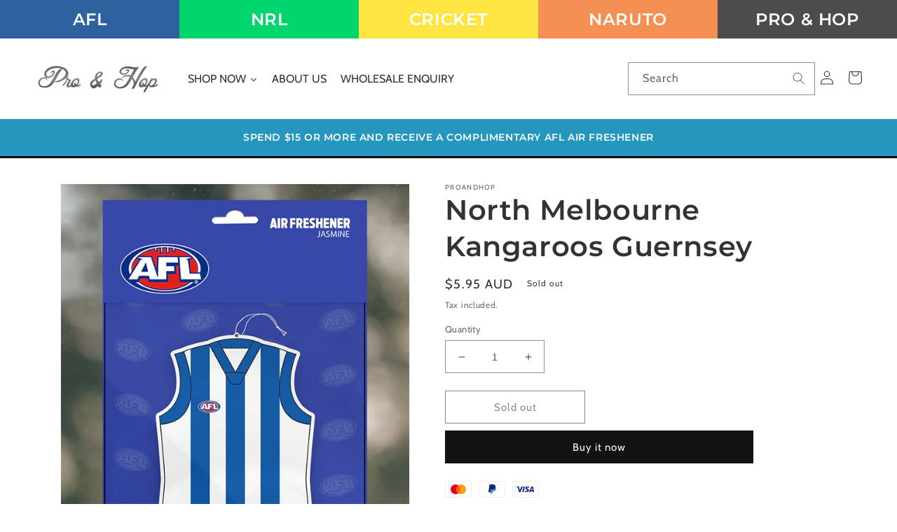

--- FILE ---
content_type: text/html; charset=utf-8
request_url: https://www.proandhop.com/products/north-melbourne-guernsey
body_size: 30729
content:
<!doctype html>
<html class="no-js" lang="en">
  <head>
    <meta charset="utf-8">
    <meta http-equiv="X-UA-Compatible" content="IE=edge">
    <meta name="viewport" content="width=device-width,initial-scale=1">
    <meta name="theme-color" content="">
    <link rel="canonical" href="https://www.proandhop.com/products/north-melbourne-guernsey">
    <link rel="preconnect" href="https://cdn.shopify.com" crossorigin><link rel="preconnect" href="https://fonts.shopifycdn.com" crossorigin><title>
      North Melbourne Kangaroos Guernsey
 &ndash; proandhop</title>

    
      <meta name="description" content="SOLD OUT">
    

    

<meta property="og:site_name" content="proandhop">
<meta property="og:url" content="https://www.proandhop.com/products/north-melbourne-guernsey">
<meta property="og:title" content="North Melbourne Kangaroos Guernsey">
<meta property="og:type" content="product">
<meta property="og:description" content="SOLD OUT"><meta property="og:image" content="http://www.proandhop.com/cdn/shop/products/North-Melbourne-Jersey.jpg?v=1648733161">
  <meta property="og:image:secure_url" content="https://www.proandhop.com/cdn/shop/products/North-Melbourne-Jersey.jpg?v=1648733161">
  <meta property="og:image:width" content="660">
  <meta property="og:image:height" content="780"><meta property="og:price:amount" content="5.95">
  <meta property="og:price:currency" content="AUD"><meta name="twitter:card" content="summary_large_image">
<meta name="twitter:title" content="North Melbourne Kangaroos Guernsey">
<meta name="twitter:description" content="SOLD OUT">


    <script src="//www.proandhop.com/cdn/shop/t/22/assets/global.js?v=149496944046504657681664203123" defer="defer"></script>
    <script>window.performance && window.performance.mark && window.performance.mark('shopify.content_for_header.start');</script><meta name="google-site-verification" content="ZbY8w2Z0tmVCcLbofnI83MSUYd2W-fBDv_d_jONL8DE">
<meta id="shopify-digital-wallet" name="shopify-digital-wallet" content="/10134530/digital_wallets/dialog">
<meta name="shopify-checkout-api-token" content="16ab48845efcda3c95731312cf121968">
<link rel="alternate" type="application/json+oembed" href="https://www.proandhop.com/products/north-melbourne-guernsey.oembed">
<script async="async" src="/checkouts/internal/preloads.js?locale=en-AU"></script>
<script id="shopify-features" type="application/json">{"accessToken":"16ab48845efcda3c95731312cf121968","betas":["rich-media-storefront-analytics"],"domain":"www.proandhop.com","predictiveSearch":true,"shopId":10134530,"locale":"en"}</script>
<script>var Shopify = Shopify || {};
Shopify.shop = "proandhop.myshopify.com";
Shopify.locale = "en";
Shopify.currency = {"active":"AUD","rate":"1.0"};
Shopify.country = "AU";
Shopify.theme = {"name":"Dawn","id":123522678882,"schema_name":"Dawn","schema_version":"7.0.0","theme_store_id":887,"role":"main"};
Shopify.theme.handle = "null";
Shopify.theme.style = {"id":null,"handle":null};
Shopify.cdnHost = "www.proandhop.com/cdn";
Shopify.routes = Shopify.routes || {};
Shopify.routes.root = "/";</script>
<script type="module">!function(o){(o.Shopify=o.Shopify||{}).modules=!0}(window);</script>
<script>!function(o){function n(){var o=[];function n(){o.push(Array.prototype.slice.apply(arguments))}return n.q=o,n}var t=o.Shopify=o.Shopify||{};t.loadFeatures=n(),t.autoloadFeatures=n()}(window);</script>
<script id="shop-js-analytics" type="application/json">{"pageType":"product"}</script>
<script defer="defer" async type="module" src="//www.proandhop.com/cdn/shopifycloud/shop-js/modules/v2/client.init-shop-cart-sync_Bc8-qrdt.en.esm.js"></script>
<script defer="defer" async type="module" src="//www.proandhop.com/cdn/shopifycloud/shop-js/modules/v2/chunk.common_CmNk3qlo.esm.js"></script>
<script type="module">
  await import("//www.proandhop.com/cdn/shopifycloud/shop-js/modules/v2/client.init-shop-cart-sync_Bc8-qrdt.en.esm.js");
await import("//www.proandhop.com/cdn/shopifycloud/shop-js/modules/v2/chunk.common_CmNk3qlo.esm.js");

  window.Shopify.SignInWithShop?.initShopCartSync?.({"fedCMEnabled":true,"windoidEnabled":true});

</script>
<script>(function() {
  var isLoaded = false;
  function asyncLoad() {
    if (isLoaded) return;
    isLoaded = true;
    var urls = ["https:\/\/assets1.adroll.com\/shopify\/latest\/j\/shopify_rolling_bootstrap_v2.js?adroll_adv_id=J5FFVJSH7FEBHICN6QB4RJ\u0026adroll_pix_id=6NVS2R3PPRA6XLO6N5PTD5\u0026shop=proandhop.myshopify.com","\/\/cdn.shopify.com\/proxy\/7bcee6bbb3a77a330552c53276e0136e5a1f329a7d32163aa11ec7697090ad8b\/d11gyepaze0qmc.cloudfront.net\/assets\/js\/order-lookup-by-hulkapps.js?shop=proandhop.myshopify.com\u0026sp-cache-control=cHVibGljLCBtYXgtYWdlPTkwMA","https:\/\/cdn.one.store\/javascript\/dist\/1.0\/jcr-widget.js?account_id=shopify:proandhop.myshopify.com\u0026shop=proandhop.myshopify.com","https:\/\/d1ac7owlocyo08.cloudfront.net\/storage\/scripts\/proandhop.20221024064941.scripttag.js?shop=proandhop.myshopify.com","https:\/\/cdn.nfcube.com\/9be2dd364ee8aff86d7522499605e4ca.js?shop=proandhop.myshopify.com"];
    for (var i = 0; i < urls.length; i++) {
      var s = document.createElement('script');
      s.type = 'text/javascript';
      s.async = true;
      s.src = urls[i];
      var x = document.getElementsByTagName('script')[0];
      x.parentNode.insertBefore(s, x);
    }
  };
  if(window.attachEvent) {
    window.attachEvent('onload', asyncLoad);
  } else {
    window.addEventListener('load', asyncLoad, false);
  }
})();</script>
<script id="__st">var __st={"a":10134530,"offset":39600,"reqid":"286b9bea-b248-490e-9142-0f29b6546f1e-1762105717","pageurl":"www.proandhop.com\/products\/north-melbourne-guernsey","u":"476e0cef4fb6","p":"product","rtyp":"product","rid":6682397180002};</script>
<script>window.ShopifyPaypalV4VisibilityTracking = true;</script>
<script id="captcha-bootstrap">!function(){'use strict';const t='contact',e='account',n='new_comment',o=[[t,t],['blogs',n],['comments',n],[t,'customer']],c=[[e,'customer_login'],[e,'guest_login'],[e,'recover_customer_password'],[e,'create_customer']],r=t=>t.map((([t,e])=>`form[action*='/${t}']:not([data-nocaptcha='true']) input[name='form_type'][value='${e}']`)).join(','),a=t=>()=>t?[...document.querySelectorAll(t)].map((t=>t.form)):[];function s(){const t=[...o],e=r(t);return a(e)}const i='password',u='form_key',d=['recaptcha-v3-token','g-recaptcha-response','h-captcha-response',i],f=()=>{try{return window.sessionStorage}catch{return}},m='__shopify_v',_=t=>t.elements[u];function p(t,e,n=!1){try{const o=window.sessionStorage,c=JSON.parse(o.getItem(e)),{data:r}=function(t){const{data:e,action:n}=t;return t[m]||n?{data:e,action:n}:{data:t,action:n}}(c);for(const[e,n]of Object.entries(r))t.elements[e]&&(t.elements[e].value=n);n&&o.removeItem(e)}catch(o){console.error('form repopulation failed',{error:o})}}const l='form_type',E='cptcha';function T(t){t.dataset[E]=!0}const w=window,h=w.document,L='Shopify',v='ce_forms',y='captcha';let A=!1;((t,e)=>{const n=(g='f06e6c50-85a8-45c8-87d0-21a2b65856fe',I='https://cdn.shopify.com/shopifycloud/storefront-forms-hcaptcha/ce_storefront_forms_captcha_hcaptcha.v1.5.2.iife.js',D={infoText:'Protected by hCaptcha',privacyText:'Privacy',termsText:'Terms'},(t,e,n)=>{const o=w[L][v],c=o.bindForm;if(c)return c(t,g,e,D).then(n);var r;o.q.push([[t,g,e,D],n]),r=I,A||(h.body.append(Object.assign(h.createElement('script'),{id:'captcha-provider',async:!0,src:r})),A=!0)});var g,I,D;w[L]=w[L]||{},w[L][v]=w[L][v]||{},w[L][v].q=[],w[L][y]=w[L][y]||{},w[L][y].protect=function(t,e){n(t,void 0,e),T(t)},Object.freeze(w[L][y]),function(t,e,n,w,h,L){const[v,y,A,g]=function(t,e,n){const i=e?o:[],u=t?c:[],d=[...i,...u],f=r(d),m=r(i),_=r(d.filter((([t,e])=>n.includes(e))));return[a(f),a(m),a(_),s()]}(w,h,L),I=t=>{const e=t.target;return e instanceof HTMLFormElement?e:e&&e.form},D=t=>v().includes(t);t.addEventListener('submit',(t=>{const e=I(t);if(!e)return;const n=D(e)&&!e.dataset.hcaptchaBound&&!e.dataset.recaptchaBound,o=_(e),c=g().includes(e)&&(!o||!o.value);(n||c)&&t.preventDefault(),c&&!n&&(function(t){try{if(!f())return;!function(t){const e=f();if(!e)return;const n=_(t);if(!n)return;const o=n.value;o&&e.removeItem(o)}(t);const e=Array.from(Array(32),(()=>Math.random().toString(36)[2])).join('');!function(t,e){_(t)||t.append(Object.assign(document.createElement('input'),{type:'hidden',name:u})),t.elements[u].value=e}(t,e),function(t,e){const n=f();if(!n)return;const o=[...t.querySelectorAll(`input[type='${i}']`)].map((({name:t})=>t)),c=[...d,...o],r={};for(const[a,s]of new FormData(t).entries())c.includes(a)||(r[a]=s);n.setItem(e,JSON.stringify({[m]:1,action:t.action,data:r}))}(t,e)}catch(e){console.error('failed to persist form',e)}}(e),e.submit())}));const S=(t,e)=>{t&&!t.dataset[E]&&(n(t,e.some((e=>e===t))),T(t))};for(const o of['focusin','change'])t.addEventListener(o,(t=>{const e=I(t);D(e)&&S(e,y())}));const B=e.get('form_key'),M=e.get(l),P=B&&M;t.addEventListener('DOMContentLoaded',(()=>{const t=y();if(P)for(const e of t)e.elements[l].value===M&&p(e,B);[...new Set([...A(),...v().filter((t=>'true'===t.dataset.shopifyCaptcha))])].forEach((e=>S(e,t)))}))}(h,new URLSearchParams(w.location.search),n,t,e,['guest_login'])})(!0,!0)}();</script>
<script integrity="sha256-52AcMU7V7pcBOXWImdc/TAGTFKeNjmkeM1Pvks/DTgc=" data-source-attribution="shopify.loadfeatures" defer="defer" src="//www.proandhop.com/cdn/shopifycloud/storefront/assets/storefront/load_feature-81c60534.js" crossorigin="anonymous"></script>
<script data-source-attribution="shopify.dynamic_checkout.dynamic.init">var Shopify=Shopify||{};Shopify.PaymentButton=Shopify.PaymentButton||{isStorefrontPortableWallets:!0,init:function(){window.Shopify.PaymentButton.init=function(){};var t=document.createElement("script");t.src="https://www.proandhop.com/cdn/shopifycloud/portable-wallets/latest/portable-wallets.en.js",t.type="module",document.head.appendChild(t)}};
</script>
<script data-source-attribution="shopify.dynamic_checkout.buyer_consent">
  function portableWalletsHideBuyerConsent(e){var t=document.getElementById("shopify-buyer-consent"),n=document.getElementById("shopify-subscription-policy-button");t&&n&&(t.classList.add("hidden"),t.setAttribute("aria-hidden","true"),n.removeEventListener("click",e))}function portableWalletsShowBuyerConsent(e){var t=document.getElementById("shopify-buyer-consent"),n=document.getElementById("shopify-subscription-policy-button");t&&n&&(t.classList.remove("hidden"),t.removeAttribute("aria-hidden"),n.addEventListener("click",e))}window.Shopify?.PaymentButton&&(window.Shopify.PaymentButton.hideBuyerConsent=portableWalletsHideBuyerConsent,window.Shopify.PaymentButton.showBuyerConsent=portableWalletsShowBuyerConsent);
</script>
<script>
  function portableWalletsCleanup(e){e&&e.src&&console.error("Failed to load portable wallets script "+e.src);var t=document.querySelectorAll("shopify-accelerated-checkout .shopify-payment-button__skeleton, shopify-accelerated-checkout-cart .wallet-cart-button__skeleton"),e=document.getElementById("shopify-buyer-consent");for(let e=0;e<t.length;e++)t[e].remove();e&&e.remove()}function portableWalletsNotLoadedAsModule(e){e instanceof ErrorEvent&&"string"==typeof e.message&&e.message.includes("import.meta")&&"string"==typeof e.filename&&e.filename.includes("portable-wallets")&&(window.removeEventListener("error",portableWalletsNotLoadedAsModule),window.Shopify.PaymentButton.failedToLoad=e,"loading"===document.readyState?document.addEventListener("DOMContentLoaded",window.Shopify.PaymentButton.init):window.Shopify.PaymentButton.init())}window.addEventListener("error",portableWalletsNotLoadedAsModule);
</script>

<script type="module" src="https://www.proandhop.com/cdn/shopifycloud/portable-wallets/latest/portable-wallets.en.js" onError="portableWalletsCleanup(this)" crossorigin="anonymous"></script>
<script nomodule>
  document.addEventListener("DOMContentLoaded", portableWalletsCleanup);
</script>

<link id="shopify-accelerated-checkout-styles" rel="stylesheet" media="screen" href="https://www.proandhop.com/cdn/shopifycloud/portable-wallets/latest/accelerated-checkout-backwards-compat.css" crossorigin="anonymous">
<style id="shopify-accelerated-checkout-cart">
        #shopify-buyer-consent {
  margin-top: 1em;
  display: inline-block;
  width: 100%;
}

#shopify-buyer-consent.hidden {
  display: none;
}

#shopify-subscription-policy-button {
  background: none;
  border: none;
  padding: 0;
  text-decoration: underline;
  font-size: inherit;
  cursor: pointer;
}

#shopify-subscription-policy-button::before {
  box-shadow: none;
}

      </style>
<script id="sections-script" data-sections="header,footer" defer="defer" src="//www.proandhop.com/cdn/shop/t/22/compiled_assets/scripts.js?1355"></script>
<script>window.performance && window.performance.mark && window.performance.mark('shopify.content_for_header.end');</script>


    <style data-shopify>
      @font-face {
  font-family: Cabin;
  font-weight: 400;
  font-style: normal;
  font-display: swap;
  src: url("//www.proandhop.com/cdn/fonts/cabin/cabin_n4.cefc6494a78f87584a6f312fea532919154f66fe.woff2?h1=cHJvYW5kaG9wLmNvbQ&h2=cHJvYW5kaG9wLmFjY291bnQubXlzaG9waWZ5LmNvbQ&hmac=2bd423217ced339f83a8fe3ef3e729ead705ba957e02d61dc23e13acad1c87cf") format("woff2"),
       url("//www.proandhop.com/cdn/fonts/cabin/cabin_n4.8c16611b00f59d27f4b27ce4328dfe514ce77517.woff?h1=cHJvYW5kaG9wLmNvbQ&h2=cHJvYW5kaG9wLmFjY291bnQubXlzaG9waWZ5LmNvbQ&hmac=076f03b75dea3fa1d75c7499285aa394ac32dbf508f4fa73a15d33a23f938d5d") format("woff");
}

      @font-face {
  font-family: Cabin;
  font-weight: 700;
  font-style: normal;
  font-display: swap;
  src: url("//www.proandhop.com/cdn/fonts/cabin/cabin_n7.255204a342bfdbc9ae2017bd4e6a90f8dbb2f561.woff2?h1=cHJvYW5kaG9wLmNvbQ&h2=cHJvYW5kaG9wLmFjY291bnQubXlzaG9waWZ5LmNvbQ&hmac=362f921a006c42174b37f46857d08582f71cdc862b205602b3c28815c135bcae") format("woff2"),
       url("//www.proandhop.com/cdn/fonts/cabin/cabin_n7.e2afa22a0d0f4b64da3569c990897429d40ff5c0.woff?h1=cHJvYW5kaG9wLmNvbQ&h2=cHJvYW5kaG9wLmFjY291bnQubXlzaG9waWZ5LmNvbQ&hmac=54a3b729fa0dcc2281f70a9950cfc143c7c3c33aba2c36eff90690fe2619c3ff") format("woff");
}

      @font-face {
  font-family: Cabin;
  font-weight: 400;
  font-style: italic;
  font-display: swap;
  src: url("//www.proandhop.com/cdn/fonts/cabin/cabin_i4.d89c1b32b09ecbc46c12781fcf7b2085f17c0be9.woff2?h1=cHJvYW5kaG9wLmNvbQ&h2=cHJvYW5kaG9wLmFjY291bnQubXlzaG9waWZ5LmNvbQ&hmac=d454aac4346429c074ec382711a8cd97f1d4ee586a4f6309db6bf7560a7cb1d1") format("woff2"),
       url("//www.proandhop.com/cdn/fonts/cabin/cabin_i4.0a521b11d0b69adfc41e22a263eec7c02aecfe99.woff?h1=cHJvYW5kaG9wLmNvbQ&h2=cHJvYW5kaG9wLmFjY291bnQubXlzaG9waWZ5LmNvbQ&hmac=98fea3fc04fa750f26dd2d91c4c9b082927905ddcc83e697684a7e4fb907efff") format("woff");
}

      @font-face {
  font-family: Cabin;
  font-weight: 700;
  font-style: italic;
  font-display: swap;
  src: url("//www.proandhop.com/cdn/fonts/cabin/cabin_i7.ef2404c08a493e7ccbc92d8c39adf683f40e1fb5.woff2?h1=cHJvYW5kaG9wLmNvbQ&h2=cHJvYW5kaG9wLmFjY291bnQubXlzaG9waWZ5LmNvbQ&hmac=66e4aac86e163fb37496710e6dea386344d812e5095f607d5f7e170174b08076") format("woff2"),
       url("//www.proandhop.com/cdn/fonts/cabin/cabin_i7.480421791818000fc8a5d4134822321b5d7964f8.woff?h1=cHJvYW5kaG9wLmNvbQ&h2=cHJvYW5kaG9wLmFjY291bnQubXlzaG9waWZ5LmNvbQ&hmac=bf0277c452b33f8d5cc3acbcdd922807184557d88afa24c70e91cf8a2d150e8b") format("woff");
}

      @font-face {
  font-family: Montserrat;
  font-weight: 600;
  font-style: normal;
  font-display: swap;
  src: url("//www.proandhop.com/cdn/fonts/montserrat/montserrat_n6.1326b3e84230700ef15b3a29fb520639977513e0.woff2?h1=cHJvYW5kaG9wLmNvbQ&h2=cHJvYW5kaG9wLmFjY291bnQubXlzaG9waWZ5LmNvbQ&hmac=fa63fa3e3eaf95b5c6d34395f0a931de98b331b93ce5dc51ea639da1c504115e") format("woff2"),
       url("//www.proandhop.com/cdn/fonts/montserrat/montserrat_n6.652f051080eb14192330daceed8cd53dfdc5ead9.woff?h1=cHJvYW5kaG9wLmNvbQ&h2=cHJvYW5kaG9wLmFjY291bnQubXlzaG9waWZ5LmNvbQ&hmac=08c58960e37c954b3724450b41d85e94f1d58985c5b3389737d629b6f3a7c519") format("woff");
}


      :root {
        --font-body-family: Cabin, sans-serif;
        --font-body-style: normal;
        --font-body-weight: 400;
        --font-body-weight-bold: 700;

        --font-heading-family: Montserrat, sans-serif;
        --font-heading-style: normal;
        --font-heading-weight: 600;

        --font-body-scale: 1.0;
        --font-heading-scale: 1.0;

        --color-base-text: 51, 51, 51;
        --color-shadow: 51, 51, 51;
        --color-base-background-1: 255, 255, 255;
        --color-base-background-2: 243, 243, 243;
        --color-base-solid-button-labels: 255, 255, 255;
        --color-base-outline-button-labels: 18, 18, 18;
        --color-base-accent-1: 18, 18, 18;
        --color-base-accent-2: 51, 79, 180;
        --payment-terms-background-color: #ffffff;

        --gradient-base-background-1: #ffffff;
        --gradient-base-background-2: #f3f3f3;
        --gradient-base-accent-1: #121212;
        --gradient-base-accent-2: #334fb4;

        --media-padding: px;
        --media-border-opacity: 0.05;
        --media-border-width: 1px;
        --media-radius: 0px;
        --media-shadow-opacity: 0.0;
        --media-shadow-horizontal-offset: 0px;
        --media-shadow-vertical-offset: 4px;
        --media-shadow-blur-radius: 5px;
        --media-shadow-visible: 0;

        --page-width: 120rem;
        --page-width-margin: 0rem;

        --product-card-image-padding: 0.0rem;
        --product-card-corner-radius: 0.0rem;
        --product-card-text-alignment: left;
        --product-card-border-width: 0.0rem;
        --product-card-border-opacity: 0.1;
        --product-card-shadow-opacity: 0.0;
        --product-card-shadow-visible: 0;
        --product-card-shadow-horizontal-offset: 0.0rem;
        --product-card-shadow-vertical-offset: 0.4rem;
        --product-card-shadow-blur-radius: 0.5rem;

        --collection-card-image-padding: 0.0rem;
        --collection-card-corner-radius: 0.0rem;
        --collection-card-text-alignment: left;
        --collection-card-border-width: 0.0rem;
        --collection-card-border-opacity: 0.1;
        --collection-card-shadow-opacity: 0.0;
        --collection-card-shadow-visible: 0;
        --collection-card-shadow-horizontal-offset: 0.0rem;
        --collection-card-shadow-vertical-offset: 0.4rem;
        --collection-card-shadow-blur-radius: 0.5rem;

        --blog-card-image-padding: 0.0rem;
        --blog-card-corner-radius: 0.0rem;
        --blog-card-text-alignment: left;
        --blog-card-border-width: 0.0rem;
        --blog-card-border-opacity: 0.1;
        --blog-card-shadow-opacity: 0.0;
        --blog-card-shadow-visible: 0;
        --blog-card-shadow-horizontal-offset: 0.0rem;
        --blog-card-shadow-vertical-offset: 0.4rem;
        --blog-card-shadow-blur-radius: 0.5rem;

        --badge-corner-radius: 4.0rem;

        --popup-border-width: 1px;
        --popup-border-opacity: 0.1;
        --popup-corner-radius: 0px;
        --popup-shadow-opacity: 0.0;
        --popup-shadow-horizontal-offset: 0px;
        --popup-shadow-vertical-offset: 4px;
        --popup-shadow-blur-radius: 5px;

        --drawer-border-width: 1px;
        --drawer-border-opacity: 0.1;
        --drawer-shadow-opacity: 0.0;
        --drawer-shadow-horizontal-offset: 0px;
        --drawer-shadow-vertical-offset: 4px;
        --drawer-shadow-blur-radius: 5px;

        --spacing-sections-desktop: 0px;
        --spacing-sections-mobile: 0px;

        --grid-desktop-vertical-spacing: 8px;
        --grid-desktop-horizontal-spacing: 8px;
        --grid-mobile-vertical-spacing: 4px;
        --grid-mobile-horizontal-spacing: 4px;

        --text-boxes-border-opacity: 0.1;
        --text-boxes-border-width: 0px;
        --text-boxes-radius: 0px;
        --text-boxes-shadow-opacity: 0.0;
        --text-boxes-shadow-visible: 0;
        --text-boxes-shadow-horizontal-offset: 0px;
        --text-boxes-shadow-vertical-offset: 4px;
        --text-boxes-shadow-blur-radius: 5px;

        --buttons-radius: 0px;
        --buttons-radius-outset: 0px;
        --buttons-border-width: 1px;
        --buttons-border-opacity: 1.0;
        --buttons-shadow-opacity: 0.0;
        --buttons-shadow-visible: 0;
        --buttons-shadow-horizontal-offset: 0px;
        --buttons-shadow-vertical-offset: 4px;
        --buttons-shadow-blur-radius: 5px;
        --buttons-border-offset: 0px;

        --inputs-radius: 0px;
        --inputs-border-width: 1px;
        --inputs-border-opacity: 0.55;
        --inputs-shadow-opacity: 0.0;
        --inputs-shadow-horizontal-offset: 0px;
        --inputs-margin-offset: 0px;
        --inputs-shadow-vertical-offset: 4px;
        --inputs-shadow-blur-radius: 5px;
        --inputs-radius-outset: 0px;

        --variant-pills-radius: 40px;
        --variant-pills-border-width: 1px;
        --variant-pills-border-opacity: 0.55;
        --variant-pills-shadow-opacity: 0.0;
        --variant-pills-shadow-horizontal-offset: 0px;
        --variant-pills-shadow-vertical-offset: 4px;
        --variant-pills-shadow-blur-radius: 5px;
      }

      *,
      *::before,
      *::after {
        box-sizing: inherit;
      }

      html {
        box-sizing: border-box;
        font-size: calc(var(--font-body-scale) * 62.5%);
        height: 100%;
      } 

@media screen and (min-width: 750px) { 
                                    .newsletter-form {
                                        align-items: flex-start;
                                        margin: 0 auto;
                                        max-width: unset !important;
                                    }    
                                }
      
      @media screen and (min-width: 750px) {
    .predictive-search {
    width: 320px !important;
    border-top: none;
}    
      }

      .cart-notification {
    z-index: 5 !important;  }

      .slider-button {
           display: none !important;
      }

/* .section {
            max-width: 1450px;
            margin: 0 auto;
            padding: 0 1.5rem;
      }
 */


        @media screen and (min-width: 750px) {
            .section {
/*                 padding: 0 5rem; */
            }
        }

.product-media-modal__content {
    height: 100vh;
    width: 100vh;
    margin: auto;
    overflow: auto;
}

      .product-media-modal__content>* {
    object-fit: contain;
    height: 100% !important;
    max-height: 100%;
    min-height: 100%;
    max-width: 100%;
    min-width: 100%;
    width: 100% !important; }
      
      
   .mega-menu[open] .mega-menu__content {
    opacity: 1;
    transform: translateY(0);
    top: 71px !important;
    z-index: 10 !important;
}   
      body {
       display: grid;
        grid-template-rows: auto auto 1fr auto;
        grid-template-columns: 100%;
        min-height: 100%;
        margin: 0;
        font-size: 1.5rem;
        letter-spacing: 0.06rem;
        line-height: calc(1 + 0.8 / var(--font-body-scale));
        font-family: var(--font-body-family);
        font-style: var(--font-body-style);
        font-weight: var(--font-body-weight);
      }
      .slideshow__text.banner__box {
    bottom: 13px;
    position: absolute;
    padding: 0;
    left: 50%;
    transform: translateX(-50%);
    right: 0;
}

    .button, .button-label, .shopify-challenge__button, .customer button {
    font-size: 1.8rem;
    max-width: 200px;
}

      @media screen and (min-width: 750px) {
        body {
          font-size: 1.6rem;
        }
      }
    </style>

    <link href="//www.proandhop.com/cdn/shop/t/22/assets/base.css?v=112180353981109285521665610368" rel="stylesheet" type="text/css" media="all" />
<link rel="preload" as="font" href="//www.proandhop.com/cdn/fonts/cabin/cabin_n4.cefc6494a78f87584a6f312fea532919154f66fe.woff2?h1=cHJvYW5kaG9wLmNvbQ&h2=cHJvYW5kaG9wLmFjY291bnQubXlzaG9waWZ5LmNvbQ&hmac=2bd423217ced339f83a8fe3ef3e729ead705ba957e02d61dc23e13acad1c87cf" type="font/woff2" crossorigin><link rel="preload" as="font" href="//www.proandhop.com/cdn/fonts/montserrat/montserrat_n6.1326b3e84230700ef15b3a29fb520639977513e0.woff2?h1=cHJvYW5kaG9wLmNvbQ&h2=cHJvYW5kaG9wLmFjY291bnQubXlzaG9waWZ5LmNvbQ&hmac=fa63fa3e3eaf95b5c6d34395f0a931de98b331b93ce5dc51ea639da1c504115e" type="font/woff2" crossorigin><link rel="stylesheet" href="//www.proandhop.com/cdn/shop/t/22/assets/component-predictive-search.css?v=83512081251802922551664203122" media="print" onload="this.media='all'"><script>document.documentElement.className = document.documentElement.className.replace('no-js', 'js');
    if (Shopify.designMode) {
      document.documentElement.classList.add('shopify-design-mode');
    }

$j(document).ready(function() {
    if(localStorage.getItem('popState') != 'shown'){
        $j("#popup").delay(2000).fadeIn();
        localStorage.setItem('popState','shown')
    }

    $j('#popup-close, #popup').click(function(e) // You are clicking the close button
    {
        $j('#popup').fadeOut(); // Now the pop up is hiden.
    });
});
      
    </script>


  
  <!-- "snippets/shogun-head.liquid" was not rendered, the associated app was uninstalled -->

  











<link href="https://monorail-edge.shopifysvc.com" rel="dns-prefetch">
<script>(function(){if ("sendBeacon" in navigator && "performance" in window) {try {var session_token_from_headers = performance.getEntriesByType('navigation')[0].serverTiming.find(x => x.name == '_s').description;} catch {var session_token_from_headers = undefined;}var session_cookie_matches = document.cookie.match(/_shopify_s=([^;]*)/);var session_token_from_cookie = session_cookie_matches && session_cookie_matches.length === 2 ? session_cookie_matches[1] : "";var session_token = session_token_from_headers || session_token_from_cookie || "";function handle_abandonment_event(e) {var entries = performance.getEntries().filter(function(entry) {return /monorail-edge.shopifysvc.com/.test(entry.name);});if (!window.abandonment_tracked && entries.length === 0) {window.abandonment_tracked = true;var currentMs = Date.now();var navigation_start = performance.timing.navigationStart;var payload = {shop_id: 10134530,url: window.location.href,navigation_start,duration: currentMs - navigation_start,session_token,page_type: "product"};window.navigator.sendBeacon("https://monorail-edge.shopifysvc.com/v1/produce", JSON.stringify({schema_id: "online_store_buyer_site_abandonment/1.1",payload: payload,metadata: {event_created_at_ms: currentMs,event_sent_at_ms: currentMs}}));}}window.addEventListener('pagehide', handle_abandonment_event);}}());</script>
<script id="web-pixels-manager-setup">(function e(e,d,r,n,o){if(void 0===o&&(o={}),!Boolean(null===(a=null===(i=window.Shopify)||void 0===i?void 0:i.analytics)||void 0===a?void 0:a.replayQueue)){var i,a;window.Shopify=window.Shopify||{};var t=window.Shopify;t.analytics=t.analytics||{};var s=t.analytics;s.replayQueue=[],s.publish=function(e,d,r){return s.replayQueue.push([e,d,r]),!0};try{self.performance.mark("wpm:start")}catch(e){}var l=function(){var e={modern:/Edge?\/(1{2}[4-9]|1[2-9]\d|[2-9]\d{2}|\d{4,})\.\d+(\.\d+|)|Firefox\/(1{2}[4-9]|1[2-9]\d|[2-9]\d{2}|\d{4,})\.\d+(\.\d+|)|Chrom(ium|e)\/(9{2}|\d{3,})\.\d+(\.\d+|)|(Maci|X1{2}).+ Version\/(15\.\d+|(1[6-9]|[2-9]\d|\d{3,})\.\d+)([,.]\d+|)( \(\w+\)|)( Mobile\/\w+|) Safari\/|Chrome.+OPR\/(9{2}|\d{3,})\.\d+\.\d+|(CPU[ +]OS|iPhone[ +]OS|CPU[ +]iPhone|CPU IPhone OS|CPU iPad OS)[ +]+(15[._]\d+|(1[6-9]|[2-9]\d|\d{3,})[._]\d+)([._]\d+|)|Android:?[ /-](13[3-9]|1[4-9]\d|[2-9]\d{2}|\d{4,})(\.\d+|)(\.\d+|)|Android.+Firefox\/(13[5-9]|1[4-9]\d|[2-9]\d{2}|\d{4,})\.\d+(\.\d+|)|Android.+Chrom(ium|e)\/(13[3-9]|1[4-9]\d|[2-9]\d{2}|\d{4,})\.\d+(\.\d+|)|SamsungBrowser\/([2-9]\d|\d{3,})\.\d+/,legacy:/Edge?\/(1[6-9]|[2-9]\d|\d{3,})\.\d+(\.\d+|)|Firefox\/(5[4-9]|[6-9]\d|\d{3,})\.\d+(\.\d+|)|Chrom(ium|e)\/(5[1-9]|[6-9]\d|\d{3,})\.\d+(\.\d+|)([\d.]+$|.*Safari\/(?![\d.]+ Edge\/[\d.]+$))|(Maci|X1{2}).+ Version\/(10\.\d+|(1[1-9]|[2-9]\d|\d{3,})\.\d+)([,.]\d+|)( \(\w+\)|)( Mobile\/\w+|) Safari\/|Chrome.+OPR\/(3[89]|[4-9]\d|\d{3,})\.\d+\.\d+|(CPU[ +]OS|iPhone[ +]OS|CPU[ +]iPhone|CPU IPhone OS|CPU iPad OS)[ +]+(10[._]\d+|(1[1-9]|[2-9]\d|\d{3,})[._]\d+)([._]\d+|)|Android:?[ /-](13[3-9]|1[4-9]\d|[2-9]\d{2}|\d{4,})(\.\d+|)(\.\d+|)|Mobile Safari.+OPR\/([89]\d|\d{3,})\.\d+\.\d+|Android.+Firefox\/(13[5-9]|1[4-9]\d|[2-9]\d{2}|\d{4,})\.\d+(\.\d+|)|Android.+Chrom(ium|e)\/(13[3-9]|1[4-9]\d|[2-9]\d{2}|\d{4,})\.\d+(\.\d+|)|Android.+(UC? ?Browser|UCWEB|U3)[ /]?(15\.([5-9]|\d{2,})|(1[6-9]|[2-9]\d|\d{3,})\.\d+)\.\d+|SamsungBrowser\/(5\.\d+|([6-9]|\d{2,})\.\d+)|Android.+MQ{2}Browser\/(14(\.(9|\d{2,})|)|(1[5-9]|[2-9]\d|\d{3,})(\.\d+|))(\.\d+|)|K[Aa][Ii]OS\/(3\.\d+|([4-9]|\d{2,})\.\d+)(\.\d+|)/},d=e.modern,r=e.legacy,n=navigator.userAgent;return n.match(d)?"modern":n.match(r)?"legacy":"unknown"}(),u="modern"===l?"modern":"legacy",c=(null!=n?n:{modern:"",legacy:""})[u],f=function(e){return[e.baseUrl,"/wpm","/b",e.hashVersion,"modern"===e.buildTarget?"m":"l",".js"].join("")}({baseUrl:d,hashVersion:r,buildTarget:u}),m=function(e){var d=e.version,r=e.bundleTarget,n=e.surface,o=e.pageUrl,i=e.monorailEndpoint;return{emit:function(e){var a=e.status,t=e.errorMsg,s=(new Date).getTime(),l=JSON.stringify({metadata:{event_sent_at_ms:s},events:[{schema_id:"web_pixels_manager_load/3.1",payload:{version:d,bundle_target:r,page_url:o,status:a,surface:n,error_msg:t},metadata:{event_created_at_ms:s}}]});if(!i)return console&&console.warn&&console.warn("[Web Pixels Manager] No Monorail endpoint provided, skipping logging."),!1;try{return self.navigator.sendBeacon.bind(self.navigator)(i,l)}catch(e){}var u=new XMLHttpRequest;try{return u.open("POST",i,!0),u.setRequestHeader("Content-Type","text/plain"),u.send(l),!0}catch(e){return console&&console.warn&&console.warn("[Web Pixels Manager] Got an unhandled error while logging to Monorail."),!1}}}}({version:r,bundleTarget:l,surface:e.surface,pageUrl:self.location.href,monorailEndpoint:e.monorailEndpoint});try{o.browserTarget=l,function(e){var d=e.src,r=e.async,n=void 0===r||r,o=e.onload,i=e.onerror,a=e.sri,t=e.scriptDataAttributes,s=void 0===t?{}:t,l=document.createElement("script"),u=document.querySelector("head"),c=document.querySelector("body");if(l.async=n,l.src=d,a&&(l.integrity=a,l.crossOrigin="anonymous"),s)for(var f in s)if(Object.prototype.hasOwnProperty.call(s,f))try{l.dataset[f]=s[f]}catch(e){}if(o&&l.addEventListener("load",o),i&&l.addEventListener("error",i),u)u.appendChild(l);else{if(!c)throw new Error("Did not find a head or body element to append the script");c.appendChild(l)}}({src:f,async:!0,onload:function(){if(!function(){var e,d;return Boolean(null===(d=null===(e=window.Shopify)||void 0===e?void 0:e.analytics)||void 0===d?void 0:d.initialized)}()){var d=window.webPixelsManager.init(e)||void 0;if(d){var r=window.Shopify.analytics;r.replayQueue.forEach((function(e){var r=e[0],n=e[1],o=e[2];d.publishCustomEvent(r,n,o)})),r.replayQueue=[],r.publish=d.publishCustomEvent,r.visitor=d.visitor,r.initialized=!0}}},onerror:function(){return m.emit({status:"failed",errorMsg:"".concat(f," has failed to load")})},sri:function(e){var d=/^sha384-[A-Za-z0-9+/=]+$/;return"string"==typeof e&&d.test(e)}(c)?c:"",scriptDataAttributes:o}),m.emit({status:"loading"})}catch(e){m.emit({status:"failed",errorMsg:(null==e?void 0:e.message)||"Unknown error"})}}})({shopId: 10134530,storefrontBaseUrl: "https://www.proandhop.com",extensionsBaseUrl: "https://extensions.shopifycdn.com/cdn/shopifycloud/web-pixels-manager",monorailEndpoint: "https://monorail-edge.shopifysvc.com/unstable/produce_batch",surface: "storefront-renderer",enabledBetaFlags: ["2dca8a86"],webPixelsConfigList: [{"id":"204701794","configuration":"{\"pixel_id\":\"280256349852582\",\"pixel_type\":\"facebook_pixel\",\"metaapp_system_user_token\":\"-\"}","eventPayloadVersion":"v1","runtimeContext":"OPEN","scriptVersion":"ca16bc87fe92b6042fbaa3acc2fbdaa6","type":"APP","apiClientId":2329312,"privacyPurposes":["ANALYTICS","MARKETING","SALE_OF_DATA"],"dataSharingAdjustments":{"protectedCustomerApprovalScopes":["read_customer_address","read_customer_email","read_customer_name","read_customer_personal_data","read_customer_phone"]}},{"id":"92864610","eventPayloadVersion":"v1","runtimeContext":"LAX","scriptVersion":"1","type":"CUSTOM","privacyPurposes":["ANALYTICS"],"name":"Google Analytics tag (migrated)"},{"id":"shopify-app-pixel","configuration":"{}","eventPayloadVersion":"v1","runtimeContext":"STRICT","scriptVersion":"0450","apiClientId":"shopify-pixel","type":"APP","privacyPurposes":["ANALYTICS","MARKETING"]},{"id":"shopify-custom-pixel","eventPayloadVersion":"v1","runtimeContext":"LAX","scriptVersion":"0450","apiClientId":"shopify-pixel","type":"CUSTOM","privacyPurposes":["ANALYTICS","MARKETING"]}],isMerchantRequest: false,initData: {"shop":{"name":"proandhop","paymentSettings":{"currencyCode":"AUD"},"myshopifyDomain":"proandhop.myshopify.com","countryCode":"AU","storefrontUrl":"https:\/\/www.proandhop.com"},"customer":null,"cart":null,"checkout":null,"productVariants":[{"price":{"amount":5.95,"currencyCode":"AUD"},"product":{"title":"North Melbourne Kangaroos Guernsey","vendor":"proandhop","id":"6682397180002","untranslatedTitle":"North Melbourne Kangaroos Guernsey","url":"\/products\/north-melbourne-guernsey","type":"Air Freshener"},"id":"39682156527714","image":{"src":"\/\/www.proandhop.com\/cdn\/shop\/products\/North-Melbourne-Jersey.jpg?v=1648733161"},"sku":"","title":"Default Title","untranslatedTitle":"Default Title"}],"purchasingCompany":null},},"https://www.proandhop.com/cdn","5303c62bw494ab25dp0d72f2dcm48e21f5a",{"modern":"","legacy":""},{"shopId":"10134530","storefrontBaseUrl":"https:\/\/www.proandhop.com","extensionBaseUrl":"https:\/\/extensions.shopifycdn.com\/cdn\/shopifycloud\/web-pixels-manager","surface":"storefront-renderer","enabledBetaFlags":"[\"2dca8a86\"]","isMerchantRequest":"false","hashVersion":"5303c62bw494ab25dp0d72f2dcm48e21f5a","publish":"custom","events":"[[\"page_viewed\",{}],[\"product_viewed\",{\"productVariant\":{\"price\":{\"amount\":5.95,\"currencyCode\":\"AUD\"},\"product\":{\"title\":\"North Melbourne Kangaroos Guernsey\",\"vendor\":\"proandhop\",\"id\":\"6682397180002\",\"untranslatedTitle\":\"North Melbourne Kangaroos Guernsey\",\"url\":\"\/products\/north-melbourne-guernsey\",\"type\":\"Air Freshener\"},\"id\":\"39682156527714\",\"image\":{\"src\":\"\/\/www.proandhop.com\/cdn\/shop\/products\/North-Melbourne-Jersey.jpg?v=1648733161\"},\"sku\":\"\",\"title\":\"Default Title\",\"untranslatedTitle\":\"Default Title\"}}]]"});</script><script>
  window.ShopifyAnalytics = window.ShopifyAnalytics || {};
  window.ShopifyAnalytics.meta = window.ShopifyAnalytics.meta || {};
  window.ShopifyAnalytics.meta.currency = 'AUD';
  var meta = {"product":{"id":6682397180002,"gid":"gid:\/\/shopify\/Product\/6682397180002","vendor":"proandhop","type":"Air Freshener","variants":[{"id":39682156527714,"price":595,"name":"North Melbourne Kangaroos Guernsey","public_title":null,"sku":""}],"remote":false},"page":{"pageType":"product","resourceType":"product","resourceId":6682397180002}};
  for (var attr in meta) {
    window.ShopifyAnalytics.meta[attr] = meta[attr];
  }
</script>
<script class="analytics">
  (function () {
    var customDocumentWrite = function(content) {
      var jquery = null;

      if (window.jQuery) {
        jquery = window.jQuery;
      } else if (window.Checkout && window.Checkout.$) {
        jquery = window.Checkout.$;
      }

      if (jquery) {
        jquery('body').append(content);
      }
    };

    var hasLoggedConversion = function(token) {
      if (token) {
        return document.cookie.indexOf('loggedConversion=' + token) !== -1;
      }
      return false;
    }

    var setCookieIfConversion = function(token) {
      if (token) {
        var twoMonthsFromNow = new Date(Date.now());
        twoMonthsFromNow.setMonth(twoMonthsFromNow.getMonth() + 2);

        document.cookie = 'loggedConversion=' + token + '; expires=' + twoMonthsFromNow;
      }
    }

    var trekkie = window.ShopifyAnalytics.lib = window.trekkie = window.trekkie || [];
    if (trekkie.integrations) {
      return;
    }
    trekkie.methods = [
      'identify',
      'page',
      'ready',
      'track',
      'trackForm',
      'trackLink'
    ];
    trekkie.factory = function(method) {
      return function() {
        var args = Array.prototype.slice.call(arguments);
        args.unshift(method);
        trekkie.push(args);
        return trekkie;
      };
    };
    for (var i = 0; i < trekkie.methods.length; i++) {
      var key = trekkie.methods[i];
      trekkie[key] = trekkie.factory(key);
    }
    trekkie.load = function(config) {
      trekkie.config = config || {};
      trekkie.config.initialDocumentCookie = document.cookie;
      var first = document.getElementsByTagName('script')[0];
      var script = document.createElement('script');
      script.type = 'text/javascript';
      script.onerror = function(e) {
        var scriptFallback = document.createElement('script');
        scriptFallback.type = 'text/javascript';
        scriptFallback.onerror = function(error) {
                var Monorail = {
      produce: function produce(monorailDomain, schemaId, payload) {
        var currentMs = new Date().getTime();
        var event = {
          schema_id: schemaId,
          payload: payload,
          metadata: {
            event_created_at_ms: currentMs,
            event_sent_at_ms: currentMs
          }
        };
        return Monorail.sendRequest("https://" + monorailDomain + "/v1/produce", JSON.stringify(event));
      },
      sendRequest: function sendRequest(endpointUrl, payload) {
        // Try the sendBeacon API
        if (window && window.navigator && typeof window.navigator.sendBeacon === 'function' && typeof window.Blob === 'function' && !Monorail.isIos12()) {
          var blobData = new window.Blob([payload], {
            type: 'text/plain'
          });

          if (window.navigator.sendBeacon(endpointUrl, blobData)) {
            return true;
          } // sendBeacon was not successful

        } // XHR beacon

        var xhr = new XMLHttpRequest();

        try {
          xhr.open('POST', endpointUrl);
          xhr.setRequestHeader('Content-Type', 'text/plain');
          xhr.send(payload);
        } catch (e) {
          console.log(e);
        }

        return false;
      },
      isIos12: function isIos12() {
        return window.navigator.userAgent.lastIndexOf('iPhone; CPU iPhone OS 12_') !== -1 || window.navigator.userAgent.lastIndexOf('iPad; CPU OS 12_') !== -1;
      }
    };
    Monorail.produce('monorail-edge.shopifysvc.com',
      'trekkie_storefront_load_errors/1.1',
      {shop_id: 10134530,
      theme_id: 123522678882,
      app_name: "storefront",
      context_url: window.location.href,
      source_url: "//www.proandhop.com/cdn/s/trekkie.storefront.5ad93876886aa0a32f5bade9f25632a26c6f183a.min.js"});

        };
        scriptFallback.async = true;
        scriptFallback.src = '//www.proandhop.com/cdn/s/trekkie.storefront.5ad93876886aa0a32f5bade9f25632a26c6f183a.min.js';
        first.parentNode.insertBefore(scriptFallback, first);
      };
      script.async = true;
      script.src = '//www.proandhop.com/cdn/s/trekkie.storefront.5ad93876886aa0a32f5bade9f25632a26c6f183a.min.js';
      first.parentNode.insertBefore(script, first);
    };
    trekkie.load(
      {"Trekkie":{"appName":"storefront","development":false,"defaultAttributes":{"shopId":10134530,"isMerchantRequest":null,"themeId":123522678882,"themeCityHash":"4680204458086115676","contentLanguage":"en","currency":"AUD","eventMetadataId":"bb63ec77-8832-42fa-b50e-b41e31c5eafc"},"isServerSideCookieWritingEnabled":true,"monorailRegion":"shop_domain","enabledBetaFlags":["f0df213a"]},"Session Attribution":{},"S2S":{"facebookCapiEnabled":true,"source":"trekkie-storefront-renderer","apiClientId":580111}}
    );

    var loaded = false;
    trekkie.ready(function() {
      if (loaded) return;
      loaded = true;

      window.ShopifyAnalytics.lib = window.trekkie;

      var originalDocumentWrite = document.write;
      document.write = customDocumentWrite;
      try { window.ShopifyAnalytics.merchantGoogleAnalytics.call(this); } catch(error) {};
      document.write = originalDocumentWrite;

      window.ShopifyAnalytics.lib.page(null,{"pageType":"product","resourceType":"product","resourceId":6682397180002,"shopifyEmitted":true});

      var match = window.location.pathname.match(/checkouts\/(.+)\/(thank_you|post_purchase)/)
      var token = match? match[1]: undefined;
      if (!hasLoggedConversion(token)) {
        setCookieIfConversion(token);
        window.ShopifyAnalytics.lib.track("Viewed Product",{"currency":"AUD","variantId":39682156527714,"productId":6682397180002,"productGid":"gid:\/\/shopify\/Product\/6682397180002","name":"North Melbourne Kangaroos Guernsey","price":"5.95","sku":"","brand":"proandhop","variant":null,"category":"Air Freshener","nonInteraction":true,"remote":false},undefined,undefined,{"shopifyEmitted":true});
      window.ShopifyAnalytics.lib.track("monorail:\/\/trekkie_storefront_viewed_product\/1.1",{"currency":"AUD","variantId":39682156527714,"productId":6682397180002,"productGid":"gid:\/\/shopify\/Product\/6682397180002","name":"North Melbourne Kangaroos Guernsey","price":"5.95","sku":"","brand":"proandhop","variant":null,"category":"Air Freshener","nonInteraction":true,"remote":false,"referer":"https:\/\/www.proandhop.com\/products\/north-melbourne-guernsey"});
      }
    });


        var eventsListenerScript = document.createElement('script');
        eventsListenerScript.async = true;
        eventsListenerScript.src = "//www.proandhop.com/cdn/shopifycloud/storefront/assets/shop_events_listener-b8f524ab.js";
        document.getElementsByTagName('head')[0].appendChild(eventsListenerScript);

})();</script>
  <script>
  if (!window.ga || (window.ga && typeof window.ga !== 'function')) {
    window.ga = function ga() {
      (window.ga.q = window.ga.q || []).push(arguments);
      if (window.Shopify && window.Shopify.analytics && typeof window.Shopify.analytics.publish === 'function') {
        window.Shopify.analytics.publish("ga_stub_called", {}, {sendTo: "google_osp_migration"});
      }
      console.error("Shopify's Google Analytics stub called with:", Array.from(arguments), "\nSee https://help.shopify.com/manual/promoting-marketing/pixels/pixel-migration#google for more information.");
    };
    if (window.Shopify && window.Shopify.analytics && typeof window.Shopify.analytics.publish === 'function') {
      window.Shopify.analytics.publish("ga_stub_initialized", {}, {sendTo: "google_osp_migration"});
    }
  }
</script>
<script
  defer
  src="https://www.proandhop.com/cdn/shopifycloud/perf-kit/shopify-perf-kit-2.1.1.min.js"
  data-application="storefront-renderer"
  data-shop-id="10134530"
  data-render-region="gcp-us-east1"
  data-page-type="product"
  data-theme-instance-id="123522678882"
  data-theme-name="Dawn"
  data-theme-version="7.0.0"
  data-monorail-region="shop_domain"
  data-resource-timing-sampling-rate="10"
  data-shs="true"
  data-shs-beacon="true"
  data-shs-export-with-fetch="true"
  data-shs-logs-sample-rate="1"
></script>
</head>

  <body class="gradient">
    <a class="skip-to-content-link button visually-hidden" href="#MainContent">
      Skip to content
    </a><div id="shopify-section-announcement-bar" class="shopify-section">
</div>
    <div id="shopify-section-header" class="shopify-section section-header"><!DOCTYPE html>
<html lang="en">

<head>
    <meta charset="UTF-8">
    <meta http-equiv="X-UA-Compatible" content="IE=edge">
    <meta name="viewport" content="width=device-width, initial-scale=1.0">
    <title>Document</title>
    <link rel="stylesheet" href="./style.css">


  

  <nav class="custom-navbar">
        <ul>
            <li>
                <a href="https://www.proandhop.com/collections/afl" class="nav-link" style="background-color:#2E619F; color: #ffffff">
                    AFL
                </a>
            </li>
            <li>
                <a href="https://www.proandhop.com/collections/nrl" class="nav-link" style="background-color:#00D56E; color: #ffffff">
                    NRL
                </a>
            </li>
            <li>
                <a href="https://www.proandhop.com/collections/cricket-australia" class="nav-link" style="background-color:#FFE542; color: #ffffff">
                    CRICKET
                </a>
            </li>
            <li>
                <a href="https://www.proandhop.com/collections/naruto" class="nav-link" style="background-color:#F49053; color: #ffffff">
                    NARUTO
                </a>
            </li>
            <li>
                <a href="https://www.proandhop.com/collections/air-freshener" class="nav-link" style="background-color:#4D4C4D; color: #ffffff">
                    PRO & HOP
                </a>
            </li>
        </ul>

    </nav>

<style>
  .custom-navbar { 
    background-color: #ffffff;
}

.custom-navbar ul { 
  list-style: none;
  padding: 0;
  margin: 0;
  display: flex;
  flex-wrap: wrap;
}

.custom-navbar li { 
   width: 20%;
}

.custom-navbar li { 
   width: 20%;
   display: flex;
   flex-direction: column;
}

.custom-navbar .nav-link { 
 font-family: 'Montserrat', sans-serif;
 font-size: 24px;
 font-weight: 600;
 color: #333333;
 background-color: #ffffff;
 padding: 06px 05px;
 text-decoration: unset;
 text-align: center;

 text-transform: capitalize;
 flex: 1;
 display: flex;
 align-items: center;
 justify-content: center;
 transition: all 0.3s ease;
}

.custom-navbar .nav-link:hover { 
    opacity: 0.7;
}

.custom-navbar .nav-link.active { 
    background-color: #D6DFEB;
 
}

@media screen and (max-width:1100px) {
    .custom-navbar ul { 
        flex-wrap: nowrap;
      background-color: #4D4C4D;
    }

    .custom-navbar li { 
        width: auto;
        flex: 0 0 19.5%;
     }

     .custom-navbar .nav-link { 
        white-space: nowrap;
     }
  .custom-navbar .nav-link {
   
    font-size: 10px;  }
}

   .header.page-width { 
    max-width: 150rem !important;
}


.header__icons { 
    justify-self: unset !important;
}

  @media screen and (max-width:1000px) {
     .search-remove { 
        display: none;
     }
}
  

</style>
  
<link rel="stylesheet" href="//www.proandhop.com/cdn/shop/t/22/assets/component-list-menu.css?v=151968516119678728991664203123" media="print" onload="this.media='all'">
<link rel="stylesheet" href="//www.proandhop.com/cdn/shop/t/22/assets/component-search.css?v=96455689198851321781664203122" media="print" onload="this.media='all'">
<link rel="stylesheet" href="//www.proandhop.com/cdn/shop/t/22/assets/component-menu-drawer.css?v=182311192829367774911664203122" media="print" onload="this.media='all'">
<link rel="stylesheet" href="//www.proandhop.com/cdn/shop/t/22/assets/component-cart-notification.css?v=183358051719344305851664203121" media="print" onload="this.media='all'">
<link rel="stylesheet" href="//www.proandhop.com/cdn/shop/t/22/assets/component-cart-items.css?v=23917223812499722491664203125" media="print" onload="this.media='all'"><link rel="stylesheet" href="//www.proandhop.com/cdn/shop/t/22/assets/component-price.css?v=65402837579211014041664203122" media="print" onload="this.media='all'">
  <link rel="stylesheet" href="//www.proandhop.com/cdn/shop/t/22/assets/component-loading-overlay.css?v=167310470843593579841664203125" media="print" onload="this.media='all'"><noscript><link href="//www.proandhop.com/cdn/shop/t/22/assets/component-list-menu.css?v=151968516119678728991664203123" rel="stylesheet" type="text/css" media="all" /></noscript>
<noscript><link href="//www.proandhop.com/cdn/shop/t/22/assets/component-search.css?v=96455689198851321781664203122" rel="stylesheet" type="text/css" media="all" /></noscript>
<noscript><link href="//www.proandhop.com/cdn/shop/t/22/assets/component-menu-drawer.css?v=182311192829367774911664203122" rel="stylesheet" type="text/css" media="all" /></noscript>
<noscript><link href="//www.proandhop.com/cdn/shop/t/22/assets/component-cart-notification.css?v=183358051719344305851664203121" rel="stylesheet" type="text/css" media="all" /></noscript>
<noscript><link href="//www.proandhop.com/cdn/shop/t/22/assets/component-cart-items.css?v=23917223812499722491664203125" rel="stylesheet" type="text/css" media="all" /></noscript>

  <style>

.tmenu_item_link {
    color: #333333;
}

  header-drawer {
    justify-self: start;
    margin-left: -1.2rem;
  }

  .header__heading-logo {
    max-width: 180px;
  }

  @media screen and (min-width: 990px) {
    header-drawer {
      display: none;
    }
  }

  .menu-drawer-container {
    display: flex;
  }

  .list-menu {
    list-style: none;
    padding: 0;
    margin: 0;
  }

  .list-menu--inline {
    display: inline-flex;
    flex-wrap: wrap;
  }

  summary.list-menu__item {
    padding-right: 2.7rem;
  }

  .list-menu__item {
    display: flex;
    align-items: center;
    line-height: calc(1 + 0.3 / var(--font-body-scale));
  }

  .list-menu__item--link {
    text-decoration: none;
    padding-bottom: 1rem;
    padding-top: 1rem;
    line-height: calc(1 + 0.8 / var(--font-body-scale));
  }

  @media screen and (min-width: 750px) {
    .list-menu__item--link {
      padding-bottom: 0.5rem;
      padding-top: 0.5rem;
    }
  }

  
</style><style data-shopify>.header {
    padding-top: 10px;
    padding-bottom: 10px;
  }

  .tmenu_submenu--desktop ul ul {
    max-height: 400px !important;
      overflow: auto !important;
}

  .section-header {
    margin-bottom: 0px;
  }

  @media screen and (min-width: 750px) {
    .section-header {
      margin-bottom: 0px;
    }
  }

  @media screen and (min-width: 990px) {
    .header {
      padding-top: 20px;
      padding-bottom: 20px;
    }
  }

  .header__search {display: none !important;}

    @media screen and (max-width: 1000px) {
    .header__search  { 
       display: flex !important;
      align-self: center;
      }

      .header__search,
      .header__search  summary,
      .header__search  svg { 
               width: 24px;
               height: 24px;
      }


      .search-modal_content { 
        width: 80%;
        margin: 0 auto;
         }

         .search-modal__form {
            width: 100%;
            margin: auto;
        }
        

         .search_input { 
            flex: 1;
           padding: 0 10px;
          }

          .field__label { 
            display: none;
          }

          .search_button {
            background-color: #fff;
            border: unset;
            padding: 7px;
        }
      
        .search-modal_close-button {
            position: absolute;
            top: 24px;
            right: 30px;
        }
    
         .search_button  svg,
         .search-modal_close-button  svg { 
           height: 20px;
           width: 20px;
         }

  }</style><script src="//www.proandhop.com/cdn/shop/t/22/assets/details-disclosure.js?v=153497636716254413831664203124" defer="defer"></script>
<script src="//www.proandhop.com/cdn/shop/t/22/assets/details-modal.js?v=4511761896672669691664203124" defer="defer"></script>
<script src="//www.proandhop.com/cdn/shop/t/22/assets/cart-notification.js?v=160453272920806432391664203122" defer="defer"></script><svg xmlns="http://www.w3.org/2000/svg" class="hidden">
  <symbol id="icon-search" viewbox="0 0 18 19" fill="none">
    <path fill-rule="evenodd" clip-rule="evenodd" d="M11.03 11.68A5.784 5.784 0 112.85 3.5a5.784 5.784 0 018.18 8.18zm.26 1.12a6.78 6.78 0 11.72-.7l5.4 5.4a.5.5 0 11-.71.7l-5.41-5.4z" fill="currentColor"/>
  </symbol>

  <symbol id="icon-close" class="icon icon-close" fill="none" viewBox="0 0 18 17">
    <path d="M.865 15.978a.5.5 0 00.707.707l7.433-7.431 7.579 7.282a.501.501 0 00.846-.37.5.5 0 00-.153-.351L9.712 8.546l7.417-7.416a.5.5 0 10-.707-.708L8.991 7.853 1.413.573a.5.5 0 10-.693.72l7.563 7.268-7.418 7.417z" fill="currentColor">
  </symbol>
</svg>
<sticky-header class="header-wrapper color-background-1 gradient">
  <header class="header header--middle-left header--mobile-center page-width header--has-menu"><header-drawer data-breakpoint="tablet">
        <details id="Details-menu-drawer-container" class="menu-drawer-container">
          <summary class="header__icon header__icon--menu header__icon--summary link focus-inset" aria-label="Menu">
            <span>
              <svg xmlns="http://www.w3.org/2000/svg" aria-hidden="true" focusable="false" role="presentation" class="icon icon-hamburger" fill="none" viewBox="0 0 18 16">
  <path d="M1 .5a.5.5 0 100 1h15.71a.5.5 0 000-1H1zM.5 8a.5.5 0 01.5-.5h15.71a.5.5 0 010 1H1A.5.5 0 01.5 8zm0 7a.5.5 0 01.5-.5h15.71a.5.5 0 010 1H1a.5.5 0 01-.5-.5z" fill="currentColor">
</svg>

              <svg xmlns="http://www.w3.org/2000/svg" aria-hidden="true" focusable="false" role="presentation" class="icon icon-close" fill="none" viewBox="0 0 18 17">
  <path d="M.865 15.978a.5.5 0 00.707.707l7.433-7.431 7.579 7.282a.501.501 0 00.846-.37.5.5 0 00-.153-.351L9.712 8.546l7.417-7.416a.5.5 0 10-.707-.708L8.991 7.853 1.413.573a.5.5 0 10-.693.72l7.563 7.268-7.418 7.417z" fill="currentColor">
</svg>

            </span>
          </summary>
          <div id="menu-drawer" class="gradient menu-drawer motion-reduce" tabindex="-1">
            <div class="menu-drawer__inner-container">
              <div class="menu-drawer__navigation-container">
                <nav class="menu-drawer__navigation">
                  <ul class="menu-drawer__menu has-submenu list-menu" role="list"><li><details id="Details-menu-drawer-menu-item-1">
                            <summary class="menu-drawer__menu-item list-menu__item link link--text focus-inset">
                              SHOP
                              <svg viewBox="0 0 14 10" fill="none" aria-hidden="true" focusable="false" role="presentation" class="icon icon-arrow" xmlns="http://www.w3.org/2000/svg">
  <path fill-rule="evenodd" clip-rule="evenodd" d="M8.537.808a.5.5 0 01.817-.162l4 4a.5.5 0 010 .708l-4 4a.5.5 0 11-.708-.708L11.793 5.5H1a.5.5 0 010-1h10.793L8.646 1.354a.5.5 0 01-.109-.546z" fill="currentColor">
</svg>

                              <svg aria-hidden="true" focusable="false" role="presentation" class="icon icon-caret" viewBox="0 0 10 6">
  <path fill-rule="evenodd" clip-rule="evenodd" d="M9.354.646a.5.5 0 00-.708 0L5 4.293 1.354.646a.5.5 0 00-.708.708l4 4a.5.5 0 00.708 0l4-4a.5.5 0 000-.708z" fill="currentColor">
</svg>

                            </summary>
                            <div id="link-shop" class="menu-drawer__submenu has-submenu gradient motion-reduce" tabindex="-1">
                              <div class="menu-drawer__inner-submenu">
                                <button class="menu-drawer__close-button link link--text focus-inset" aria-expanded="true">
                                  <svg viewBox="0 0 14 10" fill="none" aria-hidden="true" focusable="false" role="presentation" class="icon icon-arrow" xmlns="http://www.w3.org/2000/svg">
  <path fill-rule="evenodd" clip-rule="evenodd" d="M8.537.808a.5.5 0 01.817-.162l4 4a.5.5 0 010 .708l-4 4a.5.5 0 11-.708-.708L11.793 5.5H1a.5.5 0 010-1h10.793L8.646 1.354a.5.5 0 01-.109-.546z" fill="currentColor">
</svg>

                                  SHOP
                                </button>
                                <ul class="menu-drawer__menu list-menu" role="list" tabindex="-1"><li><details id="Details-menu-drawer-submenu-1">
                                          <summary class="menu-drawer__menu-item link link--text list-menu__item focus-inset">
                                            AIR FRESHENERS
                                            <svg viewBox="0 0 14 10" fill="none" aria-hidden="true" focusable="false" role="presentation" class="icon icon-arrow" xmlns="http://www.w3.org/2000/svg">
  <path fill-rule="evenodd" clip-rule="evenodd" d="M8.537.808a.5.5 0 01.817-.162l4 4a.5.5 0 010 .708l-4 4a.5.5 0 11-.708-.708L11.793 5.5H1a.5.5 0 010-1h10.793L8.646 1.354a.5.5 0 01-.109-.546z" fill="currentColor">
</svg>

                                            <svg aria-hidden="true" focusable="false" role="presentation" class="icon icon-caret" viewBox="0 0 10 6">
  <path fill-rule="evenodd" clip-rule="evenodd" d="M9.354.646a.5.5 0 00-.708 0L5 4.293 1.354.646a.5.5 0 00-.708.708l4 4a.5.5 0 00.708 0l4-4a.5.5 0 000-.708z" fill="currentColor">
</svg>

                                          </summary>
                                          <div id="childlink-air-fresheners" class="menu-drawer__submenu has-submenu gradient motion-reduce">
                                            <button class="menu-drawer__close-button link link--text focus-inset" aria-expanded="true">
                                              <svg viewBox="0 0 14 10" fill="none" aria-hidden="true" focusable="false" role="presentation" class="icon icon-arrow" xmlns="http://www.w3.org/2000/svg">
  <path fill-rule="evenodd" clip-rule="evenodd" d="M8.537.808a.5.5 0 01.817-.162l4 4a.5.5 0 010 .708l-4 4a.5.5 0 11-.708-.708L11.793 5.5H1a.5.5 0 010-1h10.793L8.646 1.354a.5.5 0 01-.109-.546z" fill="currentColor">
</svg>

                                              AIR FRESHENERS
                                            </button>
                                            <ul class="menu-drawer__menu list-menu" role="list" tabindex="-1"><li>
                                                  <a href="/collections/naruto" class="menu-drawer__menu-item link link--text list-menu__item focus-inset">
                                                    NARUTO
                                                  </a>
                                                </li><li>
                                                  <a href="/collections/tupac-shakur-air-fresheners" class="menu-drawer__menu-item link link--text list-menu__item focus-inset">
                                                    TUPAC
                                                  </a>
                                                </li><li>
                                                  <a href="/collections/afl" class="menu-drawer__menu-item link link--text list-menu__item focus-inset">
                                                    AFL
                                                  </a>
                                                </li></ul>
                                          </div>
                                        </details></li><li><details id="Details-menu-drawer-submenu-2">
                                          <summary class="menu-drawer__menu-item link link--text list-menu__item focus-inset">
                                            NBA
                                            <svg viewBox="0 0 14 10" fill="none" aria-hidden="true" focusable="false" role="presentation" class="icon icon-arrow" xmlns="http://www.w3.org/2000/svg">
  <path fill-rule="evenodd" clip-rule="evenodd" d="M8.537.808a.5.5 0 01.817-.162l4 4a.5.5 0 010 .708l-4 4a.5.5 0 11-.708-.708L11.793 5.5H1a.5.5 0 010-1h10.793L8.646 1.354a.5.5 0 01-.109-.546z" fill="currentColor">
</svg>

                                            <svg aria-hidden="true" focusable="false" role="presentation" class="icon icon-caret" viewBox="0 0 10 6">
  <path fill-rule="evenodd" clip-rule="evenodd" d="M9.354.646a.5.5 0 00-.708 0L5 4.293 1.354.646a.5.5 0 00-.708.708l4 4a.5.5 0 00.708 0l4-4a.5.5 0 000-.708z" fill="currentColor">
</svg>

                                          </summary>
                                          <div id="childlink-nba" class="menu-drawer__submenu has-submenu gradient motion-reduce">
                                            <button class="menu-drawer__close-button link link--text focus-inset" aria-expanded="true">
                                              <svg viewBox="0 0 14 10" fill="none" aria-hidden="true" focusable="false" role="presentation" class="icon icon-arrow" xmlns="http://www.w3.org/2000/svg">
  <path fill-rule="evenodd" clip-rule="evenodd" d="M8.537.808a.5.5 0 01.817-.162l4 4a.5.5 0 010 .708l-4 4a.5.5 0 11-.708-.708L11.793 5.5H1a.5.5 0 010-1h10.793L8.646 1.354a.5.5 0 01-.109-.546z" fill="currentColor">
</svg>

                                              NBA
                                            </button>
                                            <ul class="menu-drawer__menu list-menu" role="list" tabindex="-1"><li>
                                                  <a href="https://www.proandhop.com/collections/chicago-bulls" class="menu-drawer__menu-item link link--text list-menu__item focus-inset">
                                                    Chicago Bulls
                                                  </a>
                                                </li></ul>
                                          </div>
                                        </details></li><li><details id="Details-menu-drawer-submenu-3">
                                          <summary class="menu-drawer__menu-item link link--text list-menu__item focus-inset">
                                            AFL AIR FRESHENERS
                                            <svg viewBox="0 0 14 10" fill="none" aria-hidden="true" focusable="false" role="presentation" class="icon icon-arrow" xmlns="http://www.w3.org/2000/svg">
  <path fill-rule="evenodd" clip-rule="evenodd" d="M8.537.808a.5.5 0 01.817-.162l4 4a.5.5 0 010 .708l-4 4a.5.5 0 11-.708-.708L11.793 5.5H1a.5.5 0 010-1h10.793L8.646 1.354a.5.5 0 01-.109-.546z" fill="currentColor">
</svg>

                                            <svg aria-hidden="true" focusable="false" role="presentation" class="icon icon-caret" viewBox="0 0 10 6">
  <path fill-rule="evenodd" clip-rule="evenodd" d="M9.354.646a.5.5 0 00-.708 0L5 4.293 1.354.646a.5.5 0 00-.708.708l4 4a.5.5 0 00.708 0l4-4a.5.5 0 000-.708z" fill="currentColor">
</svg>

                                          </summary>
                                          <div id="childlink-afl-air-fresheners" class="menu-drawer__submenu has-submenu gradient motion-reduce">
                                            <button class="menu-drawer__close-button link link--text focus-inset" aria-expanded="true">
                                              <svg viewBox="0 0 14 10" fill="none" aria-hidden="true" focusable="false" role="presentation" class="icon icon-arrow" xmlns="http://www.w3.org/2000/svg">
  <path fill-rule="evenodd" clip-rule="evenodd" d="M8.537.808a.5.5 0 01.817-.162l4 4a.5.5 0 010 .708l-4 4a.5.5 0 11-.708-.708L11.793 5.5H1a.5.5 0 010-1h10.793L8.646 1.354a.5.5 0 01-.109-.546z" fill="currentColor">
</svg>

                                              AFL AIR FRESHENERS
                                            </button>
                                            <ul class="menu-drawer__menu list-menu" role="list" tabindex="-1"><li>
                                                  <a href="/collections/adelaide-crows" class="menu-drawer__menu-item link link--text list-menu__item focus-inset">
                                                    ADELAIDE CROWS
                                                  </a>
                                                </li><li>
                                                  <a href="#" class="menu-drawer__menu-item link link--text list-menu__item focus-inset">
                                                    BRISBANE LIONS
                                                  </a>
                                                </li><li>
                                                  <a href="#" class="menu-drawer__menu-item link link--text list-menu__item focus-inset">
                                                    CALTON BLUES
                                                  </a>
                                                </li><li>
                                                  <a href="#" class="menu-drawer__menu-item link link--text list-menu__item focus-inset">
                                                    COLLINGWOOD MAGPIES
                                                  </a>
                                                </li><li>
                                                  <a href="#" class="menu-drawer__menu-item link link--text list-menu__item focus-inset">
                                                    CARLTON FOOTBALL CLUB
                                                  </a>
                                                </li><li>
                                                  <a href="#" class="menu-drawer__menu-item link link--text list-menu__item focus-inset">
                                                    FREMANTLE DOCKERS
                                                  </a>
                                                </li><li>
                                                  <a href="#" class="menu-drawer__menu-item link link--text list-menu__item focus-inset">
                                                    GEELONG CATS
                                                  </a>
                                                </li><li>
                                                  <a href="#" class="menu-drawer__menu-item link link--text list-menu__item focus-inset">
                                                    GOLD COAST SUNS
                                                  </a>
                                                </li><li>
                                                  <a href="#" class="menu-drawer__menu-item link link--text list-menu__item focus-inset">
                                                    GREATER WESTERN SYDNEY GIANTS
                                                  </a>
                                                </li><li>
                                                  <a href="#" class="menu-drawer__menu-item link link--text list-menu__item focus-inset">
                                                    HAWTHORN HAWKS
                                                  </a>
                                                </li><li>
                                                  <a href="#" class="menu-drawer__menu-item link link--text list-menu__item focus-inset">
                                                    MELBOURNE DEMONS
                                                  </a>
                                                </li><li>
                                                  <a href="#" class="menu-drawer__menu-item link link--text list-menu__item focus-inset">
                                                    NORTH MELBOURNE KANGAROOS
                                                  </a>
                                                </li><li>
                                                  <a href="#" class="menu-drawer__menu-item link link--text list-menu__item focus-inset">
                                                    PORT ADELAIDE POWER
                                                  </a>
                                                </li><li>
                                                  <a href="#" class="menu-drawer__menu-item link link--text list-menu__item focus-inset">
                                                    RICHMOND TIGERS
                                                  </a>
                                                </li><li>
                                                  <a href="#" class="menu-drawer__menu-item link link--text list-menu__item focus-inset">
                                                    ST KILDA SAINTS
                                                  </a>
                                                </li><li>
                                                  <a href="#" class="menu-drawer__menu-item link link--text list-menu__item focus-inset">
                                                    SYDNEY SWANS
                                                  </a>
                                                </li><li>
                                                  <a href="#" class="menu-drawer__menu-item link link--text list-menu__item focus-inset">
                                                    WEST COAST EAGLES
                                                  </a>
                                                </li><li>
                                                  <a href="#" class="menu-drawer__menu-item link link--text list-menu__item focus-inset">
                                                    WESTERN BULLDOGS
                                                  </a>
                                                </li></ul>
                                          </div>
                                        </details></li><li><details id="Details-menu-drawer-submenu-4">
                                          <summary class="menu-drawer__menu-item link link--text list-menu__item focus-inset">
                                            NRL AIR FRESHENERS
                                            <svg viewBox="0 0 14 10" fill="none" aria-hidden="true" focusable="false" role="presentation" class="icon icon-arrow" xmlns="http://www.w3.org/2000/svg">
  <path fill-rule="evenodd" clip-rule="evenodd" d="M8.537.808a.5.5 0 01.817-.162l4 4a.5.5 0 010 .708l-4 4a.5.5 0 11-.708-.708L11.793 5.5H1a.5.5 0 010-1h10.793L8.646 1.354a.5.5 0 01-.109-.546z" fill="currentColor">
</svg>

                                            <svg aria-hidden="true" focusable="false" role="presentation" class="icon icon-caret" viewBox="0 0 10 6">
  <path fill-rule="evenodd" clip-rule="evenodd" d="M9.354.646a.5.5 0 00-.708 0L5 4.293 1.354.646a.5.5 0 00-.708.708l4 4a.5.5 0 00.708 0l4-4a.5.5 0 000-.708z" fill="currentColor">
</svg>

                                          </summary>
                                          <div id="childlink-nrl-air-fresheners" class="menu-drawer__submenu has-submenu gradient motion-reduce">
                                            <button class="menu-drawer__close-button link link--text focus-inset" aria-expanded="true">
                                              <svg viewBox="0 0 14 10" fill="none" aria-hidden="true" focusable="false" role="presentation" class="icon icon-arrow" xmlns="http://www.w3.org/2000/svg">
  <path fill-rule="evenodd" clip-rule="evenodd" d="M8.537.808a.5.5 0 01.817-.162l4 4a.5.5 0 010 .708l-4 4a.5.5 0 11-.708-.708L11.793 5.5H1a.5.5 0 010-1h10.793L8.646 1.354a.5.5 0 01-.109-.546z" fill="currentColor">
</svg>

                                              NRL AIR FRESHENERS
                                            </button>
                                            <ul class="menu-drawer__menu list-menu" role="list" tabindex="-1"><li>
                                                  <a href="#" class="menu-drawer__menu-item link link--text list-menu__item focus-inset">
                                                    BRISBANE BRONCOS
                                                  </a>
                                                </li><li>
                                                  <a href="#" class="menu-drawer__menu-item link link--text list-menu__item focus-inset">
                                                    CANBERRA RAIDERS
                                                  </a>
                                                </li><li>
                                                  <a href="#" class="menu-drawer__menu-item link link--text list-menu__item focus-inset">
                                                    CANTERBURY-BANKSTOWN BULLDOGS
                                                  </a>
                                                </li><li>
                                                  <a href="#" class="menu-drawer__menu-item link link--text list-menu__item focus-inset">
                                                    CRONULLA-SUTHERLAND SHARKS
                                                  </a>
                                                </li><li>
                                                  <a href="#" class="menu-drawer__menu-item link link--text list-menu__item focus-inset">
                                                    DOLPHINS
                                                  </a>
                                                </li><li>
                                                  <a href="#" class="menu-drawer__menu-item link link--text list-menu__item focus-inset">
                                                    GOLD COAST TITANS
                                                  </a>
                                                </li><li>
                                                  <a href="#" class="menu-drawer__menu-item link link--text list-menu__item focus-inset">
                                                    MELBOURNE STORM
                                                  </a>
                                                </li><li>
                                                  <a href="#" class="menu-drawer__menu-item link link--text list-menu__item focus-inset">
                                                    NEWCASTLE KNIGHTS
                                                  </a>
                                                </li><li>
                                                  <a href="#" class="menu-drawer__menu-item link link--text list-menu__item focus-inset">
                                                    NEW ZEALAND WARRIORS
                                                  </a>
                                                </li><li>
                                                  <a href="#" class="menu-drawer__menu-item link link--text list-menu__item focus-inset">
                                                    NORTH QUEENSLAND COWBOYS
                                                  </a>
                                                </li><li>
                                                  <a href="#" class="menu-drawer__menu-item link link--text list-menu__item focus-inset">
                                                    PARRAMATTA EELS
                                                  </a>
                                                </li><li>
                                                  <a href="#" class="menu-drawer__menu-item link link--text list-menu__item focus-inset">
                                                    PENRITH PANTHERS
                                                  </a>
                                                </li><li>
                                                  <a href="#" class="menu-drawer__menu-item link link--text list-menu__item focus-inset">
                                                    SOUTH SYDNEY RABBITOHS
                                                  </a>
                                                </li><li>
                                                  <a href="#" class="menu-drawer__menu-item link link--text list-menu__item focus-inset">
                                                    ST. GEORGE ILLAWARRA DRAGONS
                                                  </a>
                                                </li><li>
                                                  <a href="#" class="menu-drawer__menu-item link link--text list-menu__item focus-inset">
                                                    SYDNEY ROOSTERS
                                                  </a>
                                                </li><li>
                                                  <a href="#" class="menu-drawer__menu-item link link--text list-menu__item focus-inset">
                                                    WESTS TIGERS
                                                  </a>
                                                </li></ul>
                                          </div>
                                        </details></li><li><a href="/collections/buttons" class="menu-drawer__menu-item link link--text list-menu__item focus-inset">
                                          BUTTONS
                                        </a></li><li><a href="/collections/bundles" class="menu-drawer__menu-item link link--text list-menu__item focus-inset">
                                          BUNDLES
                                        </a></li><li><a href="/collections/gift-bags" class="menu-drawer__menu-item link link--text list-menu__item focus-inset">
                                          GIFT BAGS
                                        </a></li><li><a href="/collections/greeting-cards" class="menu-drawer__menu-item link link--text list-menu__item focus-inset">
                                          GREETING CARDS
                                        </a></li><li><a href="/collections/key-chains" class="menu-drawer__menu-item link link--text list-menu__item focus-inset">
                                          KEY CHAINS
                                        </a></li><li><a href="/collections/luggage-tags" class="menu-drawer__menu-item link link--text list-menu__item focus-inset">
                                          LUGGAGE TAGS
                                        </a></li><li><a href="/collections/lanyards" class="menu-drawer__menu-item link link--text list-menu__item focus-inset">
                                          LANYARDS
                                        </a></li><li><a href="/collections/pins" class="menu-drawer__menu-item link link--text list-menu__item focus-inset">
                                          PINS
                                        </a></li><li><a href="/collections/stickers" class="menu-drawer__menu-item link link--text list-menu__item focus-inset">
                                          STICKERS
                                        </a></li><li><a href="/collections/tupac-collection" class="menu-drawer__menu-item link link--text list-menu__item focus-inset">
                                          TUPAC PRODUCTS
                                        </a></li></ul>
                              </div>
                            </div>
                          </details></li><li><a href="/pages/wholesale-enquiry" class="menu-drawer__menu-item list-menu__item link link--text focus-inset">
                            WHOLESALE ENQUIRY
                          </a></li></ul>
                </nav>
                <div class="menu-drawer__utility-links"><a href="/account/login" class="menu-drawer__account link focus-inset h5">
                      <svg xmlns="http://www.w3.org/2000/svg" aria-hidden="true" focusable="false" role="presentation" class="icon icon-account" fill="none" viewBox="0 0 18 19">
  <path fill-rule="evenodd" clip-rule="evenodd" d="M6 4.5a3 3 0 116 0 3 3 0 01-6 0zm3-4a4 4 0 100 8 4 4 0 000-8zm5.58 12.15c1.12.82 1.83 2.24 1.91 4.85H1.51c.08-2.6.79-4.03 1.9-4.85C4.66 11.75 6.5 11.5 9 11.5s4.35.26 5.58 1.15zM9 10.5c-2.5 0-4.65.24-6.17 1.35C1.27 12.98.5 14.93.5 18v.5h17V18c0-3.07-.77-5.02-2.33-6.15-1.52-1.1-3.67-1.35-6.17-1.35z" fill="currentColor">
</svg>

Log in</a><ul class="list list-social list-unstyled" role="list"></ul>
                </div>
              </div>
            </div>
          </div>
        </details>
      </header-drawer><a href="/" class="header__heading-link link link--text focus-inset"><img src="//www.proandhop.com/cdn/shop/files/proandhop_logo-01.png?v=1664241105" alt="proandhop" srcset="//www.proandhop.com/cdn/shop/files/proandhop_logo-01.png?v=1664241105&amp;width=50 50w, //www.proandhop.com/cdn/shop/files/proandhop_logo-01.png?v=1664241105&amp;width=100 100w, //www.proandhop.com/cdn/shop/files/proandhop_logo-01.png?v=1664241105&amp;width=150 150w, //www.proandhop.com/cdn/shop/files/proandhop_logo-01.png?v=1664241105&amp;width=200 200w, //www.proandhop.com/cdn/shop/files/proandhop_logo-01.png?v=1664241105&amp;width=250 250w, //www.proandhop.com/cdn/shop/files/proandhop_logo-01.png?v=1664241105&amp;width=300 300w, //www.proandhop.com/cdn/shop/files/proandhop_logo-01.png?v=1664241105&amp;width=400 400w, //www.proandhop.com/cdn/shop/files/proandhop_logo-01.png?v=1664241105&amp;width=500 500w" width="180" height="60.012" class="header__heading-logo">
</a><nav class="header__inline-menu">
          <ul class="list-menu list-menu--inline" role="list"><li><header-menu>
                    <details id="Details-HeaderMenu-1">
                      <summary class="header__menu-item list-menu__item link focus-inset">
                        <span>SHOP</span>
                        <svg aria-hidden="true" focusable="false" role="presentation" class="icon icon-caret" viewBox="0 0 10 6">
  <path fill-rule="evenodd" clip-rule="evenodd" d="M9.354.646a.5.5 0 00-.708 0L5 4.293 1.354.646a.5.5 0 00-.708.708l4 4a.5.5 0 00.708 0l4-4a.5.5 0 000-.708z" fill="currentColor">
</svg>

                      </summary>
                      <ul id="HeaderMenu-MenuList-1" class="header__submenu list-menu list-menu--disclosure gradient caption-large motion-reduce global-settings-popup" role="list" tabindex="-1"><li><details id="Details-HeaderSubMenu-1">
                                <summary class="header__menu-item link link--text list-menu__item focus-inset caption-large">
                                  <span>AIR FRESHENERS</span>
                                  <svg aria-hidden="true" focusable="false" role="presentation" class="icon icon-caret" viewBox="0 0 10 6">
  <path fill-rule="evenodd" clip-rule="evenodd" d="M9.354.646a.5.5 0 00-.708 0L5 4.293 1.354.646a.5.5 0 00-.708.708l4 4a.5.5 0 00.708 0l4-4a.5.5 0 000-.708z" fill="currentColor">
</svg>

                                </summary>
                                <ul id="HeaderMenu-SubMenuList-1" class="header__submenu list-menu motion-reduce"><li>
                                      <a href="/collections/naruto" class="header__menu-item list-menu__item link link--text focus-inset caption-large">
                                        NARUTO
                                      </a>
                                    </li><li>
                                      <a href="/collections/tupac-shakur-air-fresheners" class="header__menu-item list-menu__item link link--text focus-inset caption-large">
                                        TUPAC
                                      </a>
                                    </li><li>
                                      <a href="/collections/afl" class="header__menu-item list-menu__item link link--text focus-inset caption-large">
                                        AFL
                                      </a>
                                    </li></ul>
                              </details></li><li><details id="Details-HeaderSubMenu-2">
                                <summary class="header__menu-item link link--text list-menu__item focus-inset caption-large">
                                  <span>NBA</span>
                                  <svg aria-hidden="true" focusable="false" role="presentation" class="icon icon-caret" viewBox="0 0 10 6">
  <path fill-rule="evenodd" clip-rule="evenodd" d="M9.354.646a.5.5 0 00-.708 0L5 4.293 1.354.646a.5.5 0 00-.708.708l4 4a.5.5 0 00.708 0l4-4a.5.5 0 000-.708z" fill="currentColor">
</svg>

                                </summary>
                                <ul id="HeaderMenu-SubMenuList-2" class="header__submenu list-menu motion-reduce"><li>
                                      <a href="https://www.proandhop.com/collections/chicago-bulls" class="header__menu-item list-menu__item link link--text focus-inset caption-large">
                                        Chicago Bulls
                                      </a>
                                    </li></ul>
                              </details></li><li><details id="Details-HeaderSubMenu-3">
                                <summary class="header__menu-item link link--text list-menu__item focus-inset caption-large">
                                  <span>AFL AIR FRESHENERS</span>
                                  <svg aria-hidden="true" focusable="false" role="presentation" class="icon icon-caret" viewBox="0 0 10 6">
  <path fill-rule="evenodd" clip-rule="evenodd" d="M9.354.646a.5.5 0 00-.708 0L5 4.293 1.354.646a.5.5 0 00-.708.708l4 4a.5.5 0 00.708 0l4-4a.5.5 0 000-.708z" fill="currentColor">
</svg>

                                </summary>
                                <ul id="HeaderMenu-SubMenuList-3" class="header__submenu list-menu motion-reduce"><li>
                                      <a href="/collections/adelaide-crows" class="header__menu-item list-menu__item link link--text focus-inset caption-large">
                                        ADELAIDE CROWS
                                      </a>
                                    </li><li>
                                      <a href="#" class="header__menu-item list-menu__item link link--text focus-inset caption-large">
                                        BRISBANE LIONS
                                      </a>
                                    </li><li>
                                      <a href="#" class="header__menu-item list-menu__item link link--text focus-inset caption-large">
                                        CALTON BLUES
                                      </a>
                                    </li><li>
                                      <a href="#" class="header__menu-item list-menu__item link link--text focus-inset caption-large">
                                        COLLINGWOOD MAGPIES
                                      </a>
                                    </li><li>
                                      <a href="#" class="header__menu-item list-menu__item link link--text focus-inset caption-large">
                                        CARLTON FOOTBALL CLUB
                                      </a>
                                    </li><li>
                                      <a href="#" class="header__menu-item list-menu__item link link--text focus-inset caption-large">
                                        FREMANTLE DOCKERS
                                      </a>
                                    </li><li>
                                      <a href="#" class="header__menu-item list-menu__item link link--text focus-inset caption-large">
                                        GEELONG CATS
                                      </a>
                                    </li><li>
                                      <a href="#" class="header__menu-item list-menu__item link link--text focus-inset caption-large">
                                        GOLD COAST SUNS
                                      </a>
                                    </li><li>
                                      <a href="#" class="header__menu-item list-menu__item link link--text focus-inset caption-large">
                                        GREATER WESTERN SYDNEY GIANTS
                                      </a>
                                    </li><li>
                                      <a href="#" class="header__menu-item list-menu__item link link--text focus-inset caption-large">
                                        HAWTHORN HAWKS
                                      </a>
                                    </li><li>
                                      <a href="#" class="header__menu-item list-menu__item link link--text focus-inset caption-large">
                                        MELBOURNE DEMONS
                                      </a>
                                    </li><li>
                                      <a href="#" class="header__menu-item list-menu__item link link--text focus-inset caption-large">
                                        NORTH MELBOURNE KANGAROOS
                                      </a>
                                    </li><li>
                                      <a href="#" class="header__menu-item list-menu__item link link--text focus-inset caption-large">
                                        PORT ADELAIDE POWER
                                      </a>
                                    </li><li>
                                      <a href="#" class="header__menu-item list-menu__item link link--text focus-inset caption-large">
                                        RICHMOND TIGERS
                                      </a>
                                    </li><li>
                                      <a href="#" class="header__menu-item list-menu__item link link--text focus-inset caption-large">
                                        ST KILDA SAINTS
                                      </a>
                                    </li><li>
                                      <a href="#" class="header__menu-item list-menu__item link link--text focus-inset caption-large">
                                        SYDNEY SWANS
                                      </a>
                                    </li><li>
                                      <a href="#" class="header__menu-item list-menu__item link link--text focus-inset caption-large">
                                        WEST COAST EAGLES
                                      </a>
                                    </li><li>
                                      <a href="#" class="header__menu-item list-menu__item link link--text focus-inset caption-large">
                                        WESTERN BULLDOGS
                                      </a>
                                    </li></ul>
                              </details></li><li><details id="Details-HeaderSubMenu-4">
                                <summary class="header__menu-item link link--text list-menu__item focus-inset caption-large">
                                  <span>NRL AIR FRESHENERS</span>
                                  <svg aria-hidden="true" focusable="false" role="presentation" class="icon icon-caret" viewBox="0 0 10 6">
  <path fill-rule="evenodd" clip-rule="evenodd" d="M9.354.646a.5.5 0 00-.708 0L5 4.293 1.354.646a.5.5 0 00-.708.708l4 4a.5.5 0 00.708 0l4-4a.5.5 0 000-.708z" fill="currentColor">
</svg>

                                </summary>
                                <ul id="HeaderMenu-SubMenuList-4" class="header__submenu list-menu motion-reduce"><li>
                                      <a href="#" class="header__menu-item list-menu__item link link--text focus-inset caption-large">
                                        BRISBANE BRONCOS
                                      </a>
                                    </li><li>
                                      <a href="#" class="header__menu-item list-menu__item link link--text focus-inset caption-large">
                                        CANBERRA RAIDERS
                                      </a>
                                    </li><li>
                                      <a href="#" class="header__menu-item list-menu__item link link--text focus-inset caption-large">
                                        CANTERBURY-BANKSTOWN BULLDOGS
                                      </a>
                                    </li><li>
                                      <a href="#" class="header__menu-item list-menu__item link link--text focus-inset caption-large">
                                        CRONULLA-SUTHERLAND SHARKS
                                      </a>
                                    </li><li>
                                      <a href="#" class="header__menu-item list-menu__item link link--text focus-inset caption-large">
                                        DOLPHINS
                                      </a>
                                    </li><li>
                                      <a href="#" class="header__menu-item list-menu__item link link--text focus-inset caption-large">
                                        GOLD COAST TITANS
                                      </a>
                                    </li><li>
                                      <a href="#" class="header__menu-item list-menu__item link link--text focus-inset caption-large">
                                        MELBOURNE STORM
                                      </a>
                                    </li><li>
                                      <a href="#" class="header__menu-item list-menu__item link link--text focus-inset caption-large">
                                        NEWCASTLE KNIGHTS
                                      </a>
                                    </li><li>
                                      <a href="#" class="header__menu-item list-menu__item link link--text focus-inset caption-large">
                                        NEW ZEALAND WARRIORS
                                      </a>
                                    </li><li>
                                      <a href="#" class="header__menu-item list-menu__item link link--text focus-inset caption-large">
                                        NORTH QUEENSLAND COWBOYS
                                      </a>
                                    </li><li>
                                      <a href="#" class="header__menu-item list-menu__item link link--text focus-inset caption-large">
                                        PARRAMATTA EELS
                                      </a>
                                    </li><li>
                                      <a href="#" class="header__menu-item list-menu__item link link--text focus-inset caption-large">
                                        PENRITH PANTHERS
                                      </a>
                                    </li><li>
                                      <a href="#" class="header__menu-item list-menu__item link link--text focus-inset caption-large">
                                        SOUTH SYDNEY RABBITOHS
                                      </a>
                                    </li><li>
                                      <a href="#" class="header__menu-item list-menu__item link link--text focus-inset caption-large">
                                        ST. GEORGE ILLAWARRA DRAGONS
                                      </a>
                                    </li><li>
                                      <a href="#" class="header__menu-item list-menu__item link link--text focus-inset caption-large">
                                        SYDNEY ROOSTERS
                                      </a>
                                    </li><li>
                                      <a href="#" class="header__menu-item list-menu__item link link--text focus-inset caption-large">
                                        WESTS TIGERS
                                      </a>
                                    </li></ul>
                              </details></li><li><a href="/collections/buttons" class="header__menu-item list-menu__item link link--text focus-inset caption-large">
                                BUTTONS
                              </a></li><li><a href="/collections/bundles" class="header__menu-item list-menu__item link link--text focus-inset caption-large">
                                BUNDLES
                              </a></li><li><a href="/collections/gift-bags" class="header__menu-item list-menu__item link link--text focus-inset caption-large">
                                GIFT BAGS
                              </a></li><li><a href="/collections/greeting-cards" class="header__menu-item list-menu__item link link--text focus-inset caption-large">
                                GREETING CARDS
                              </a></li><li><a href="/collections/key-chains" class="header__menu-item list-menu__item link link--text focus-inset caption-large">
                                KEY CHAINS
                              </a></li><li><a href="/collections/luggage-tags" class="header__menu-item list-menu__item link link--text focus-inset caption-large">
                                LUGGAGE TAGS
                              </a></li><li><a href="/collections/lanyards" class="header__menu-item list-menu__item link link--text focus-inset caption-large">
                                LANYARDS
                              </a></li><li><a href="/collections/pins" class="header__menu-item list-menu__item link link--text focus-inset caption-large">
                                PINS
                              </a></li><li><a href="/collections/stickers" class="header__menu-item list-menu__item link link--text focus-inset caption-large">
                                STICKERS
                              </a></li><li><a href="/collections/tupac-collection" class="header__menu-item list-menu__item link link--text focus-inset caption-large">
                                TUPAC PRODUCTS
                              </a></li></ul>
                    </details>
                  </header-menu></li><li><a href="/pages/wholesale-enquiry" class="header__menu-item list-menu__item link link--text focus-inset">
                    <span>WHOLESALE ENQUIRY</span>
                  </a></li></ul>
        </nav><div class="header__icons">
     
<details-modal class="header__search">
        <details>
          <summary class="header_icon headericon--search headericon--summary link focus-inset modal_toggle" aria-haspopup="dialog" aria-label="Search">
            <span>
              <svg class="modal__toggle-open icon icon-search" aria-hidden="true" focusable="false" role="presentation">
                <use href="#icon-search">
              </svg>
              <svg class="modal__toggle-close icon icon-close" aria-hidden="true" focusable="false" role="presentation">
                <use href="#icon-close">
              </svg>
            </span>
          </summary>
          <div class="search-modal modal__content gradient" role="dialog" aria-modal="true" aria-label="Search">
            <div class="modal-overlay"></div>
            <div class="search-modal_content search-modal_content-bottom" tabindex="-1"><predictive-search class="search-modal__form" data-loading-text="Loading..."><form action="/search" method="get" role="search" class="search search-modal__form">
                  <div class="field">
                    <input class="search_input field_input"
                      id="Search-In-Modal"
                      type="search"
                      name="q"
                      value=""
                      placeholder="Search"role="combobox"
                        aria-expanded="false"
                        aria-owns="predictive-search-results-list"
                        aria-controls="predictive-search-results-list"
                        aria-haspopup="listbox"
                        aria-autocomplete="list"
                        autocorrect="off"
                        autocomplete="off"
                        autocapitalize="off"
                        spellcheck="false">
                    <label class="field__label" for="Search-In-Modal">Search</label>
                    <input type="hidden" name="options[prefix]" value="last">
                    <button class="search_button field_button" aria-label="Search">
                      <svg class="icon icon-search" aria-hidden="true" focusable="false" role="presentation">
                        <use href="#icon-search">
                      </svg>
                    </button>
                  </div><div class="predictive-search predictive-search--header" tabindex="-1" data-predictive-search>
                      <div class="predictive-search__loading-state">
                        <svg aria-hidden="true" focusable="false" role="presentation" class="spinner" viewBox="0 0 66 66" xmlns="http://www.w3.org/2000/svg">
                          <circle class="path" fill="none" stroke-width="6" cx="33" cy="33" r="30"></circle>
                        </svg>
                      </div>
                    </div>

                    <span class="predictive-search-status visually-hidden" role="status" aria-hidden="true"></span></form></predictive-search><button type="button" class="search-modal_close-button modal_close-button link link--text focus-inset" aria-label="Close">
                <svg class="icon icon-close" aria-hidden="true" focusable="false" role="presentation">
                  <use href="#icon-close">
                </svg>
              </button>
            </div>
          </div>
        </details>
      </details-modal><predictive-search class="search-modal__form search-remove" data-loading-text="Loading..."><form action="/search" method="get" role="search" class="search search-modal__form">
                  <div class="field">
                    <input class="search__input field__input"
                      id="Search-In-Modal"
                      type="search"
                      name="q"
                      value=""
                      placeholder="Search"role="combobox"
                        aria-expanded="false"
                        aria-owns="predictive-search-results-list"
                        aria-controls="predictive-search-results-list"
                        aria-haspopup="listbox"
                        aria-autocomplete="list"
                        autocorrect="off"
                        autocomplete="off"
                        autocapitalize="off"
                        spellcheck="false">
                    <label class="field__label" for="Search-In-Modal">Search</label>
                    <input type="hidden" name="options[prefix]" value="last">
                    <button class="search__button field__button" aria-label="Search">
                      <svg class="icon icon-search" aria-hidden="true" focusable="false" role="presentation">
                        <use href="#icon-search">
                      </svg>
                    </button>
                  </div><div class="search-remove predictive-search predictive-search--header" tabindex="-1" data-predictive-search>
                      <div class="predictive-search__loading-state">
                        <svg aria-hidden="true" focusable="false" role="presentation" class="spinner" viewBox="0 0 66 66" xmlns="http://www.w3.org/2000/svg">
                          <circle class="path" fill="none" stroke-width="6" cx="33" cy="33" r="30"></circle>
                        </svg>
                      </div>
                    </div>

                    <span class="predictive-search-status visually-hidden" role="status" aria-hidden="true"></span></form></predictive-search><a href="/account/login" class="header__icon header__icon--account link focus-inset small-hide">
          <svg xmlns="http://www.w3.org/2000/svg" aria-hidden="true" focusable="false" role="presentation" class="icon icon-account" fill="none" viewBox="0 0 18 19">
  <path fill-rule="evenodd" clip-rule="evenodd" d="M6 4.5a3 3 0 116 0 3 3 0 01-6 0zm3-4a4 4 0 100 8 4 4 0 000-8zm5.58 12.15c1.12.82 1.83 2.24 1.91 4.85H1.51c.08-2.6.79-4.03 1.9-4.85C4.66 11.75 6.5 11.5 9 11.5s4.35.26 5.58 1.15zM9 10.5c-2.5 0-4.65.24-6.17 1.35C1.27 12.98.5 14.93.5 18v.5h17V18c0-3.07-.77-5.02-2.33-6.15-1.52-1.1-3.67-1.35-6.17-1.35z" fill="currentColor">
</svg>

          <span class="visually-hidden">Log in</span>
        </a><a href="/cart" class="header__icon header__icon--cart link focus-inset" id="cart-icon-bubble"><svg class="icon icon-cart-empty" aria-hidden="true" focusable="false" role="presentation" xmlns="http://www.w3.org/2000/svg" viewBox="0 0 40 40" fill="none">
  <path d="m15.75 11.8h-3.16l-.77 11.6a5 5 0 0 0 4.99 5.34h7.38a5 5 0 0 0 4.99-5.33l-.78-11.61zm0 1h-2.22l-.71 10.67a4 4 0 0 0 3.99 4.27h7.38a4 4 0 0 0 4-4.27l-.72-10.67h-2.22v.63a4.75 4.75 0 1 1 -9.5 0zm8.5 0h-7.5v.63a3.75 3.75 0 1 0 7.5 0z" fill="currentColor" fill-rule="evenodd"/>
</svg>
<span class="visually-hidden">Cart</span></a>
    </div>
  </header>
                            <div
        style="background-color: #2596be; color: #ffffff; font-size: 14px;  font-weight: 400; font-family: 'Montserrat', sans-serif; text-transform: uppercase; text-align: center; padding: 14px; border-bottom: 3px solid #000000;">
        Spend $15 or more and receive a complimentary AFL air freshener
    </div>

</div>

<script>
  let items = document.querySelector(".header__inline-menu").querySelectorAll("details");
  items.forEach(item => {
    item.addEventListener("mouseover", () => {
      item.setAttribute("open", true);
      item.querySelector("ul").addEventListener("mouseleave", () => {
        item.removeAttribute("open");
      });
    item.addEventListener("mouseleave", () => {
      item.removeAttribute("open");
    });
  });
  
  });
</script>

<cart-notification>
  <div class="cart-notification-wrapper page-width">
    <div id="cart-notification" class="cart-notification focus-inset color-background-1 gradient" aria-modal="true" aria-label="Item added to your cart" role="dialog" tabindex="-1">
      <div class="cart-notification__header">
        <h2 class="cart-notification__heading caption-large text-body"><svg class="icon icon-checkmark color-foreground-text" aria-hidden="true" focusable="false" xmlns="http://www.w3.org/2000/svg" viewBox="0 0 12 9" fill="none">
  <path fill-rule="evenodd" clip-rule="evenodd" d="M11.35.643a.5.5 0 01.006.707l-6.77 6.886a.5.5 0 01-.719-.006L.638 4.845a.5.5 0 11.724-.69l2.872 3.011 6.41-6.517a.5.5 0 01.707-.006h-.001z" fill="currentColor"/>
</svg>
Item added to your cart</h2>
        <button type="button" class="cart-notification__close modal__close-button link link--text focus-inset" aria-label="Close">
          <svg class="icon icon-close" aria-hidden="true" focusable="false"><use href="#icon-close"></svg>
        </button>
      </div>
      <div id="cart-notification-product" class="cart-notification-product"></div>
      <div class="cart-notification__links">
        <a href="/cart" id="cart-notification-button" class="button button--secondary button--full-width"></a>
        <form action="/cart" method="post" id="cart-notification-form">
          <button class="button button--primary button--full-width" name="checkout">Check out</button>
        </form>
        <button type="button" class="link button-label">Continue shopping</button>
      </div>
    </div>
  </div>
</cart-notification>
<style data-shopify>
  .cart-notification {
     display: none;
  }
</style>


<script type="application/ld+json">
  {
    "@context": "http://schema.org",
    "@type": "Organization",
    "name": "proandhop",
    
      "logo": "https:\/\/www.proandhop.com\/cdn\/shop\/files\/proandhop_logo-01.png?v=1664241105\u0026width=5000",
    
    "sameAs": [
      "",
      "",
      "",
      "",
      "",
      "",
      "",
      "",
      ""
    ],
    "url": "https:\/\/www.proandhop.com"
  }
</script>
</div>
    <main id="MainContent" class="content-for-layout focus-none" role="main" tabindex="-1">
      <section id="shopify-section-template--14749743251554__main" class="shopify-section section"><section
  id="MainProduct-template--14749743251554__main"
  class="page-width section-template--14749743251554__main-padding"
  data-section="template--14749743251554__main"
>
  <link href="//www.proandhop.com/cdn/shop/t/22/assets/section-main-product.css?v=47066373402512928901665609569" rel="stylesheet" type="text/css" media="all" />
  <link href="//www.proandhop.com/cdn/shop/t/22/assets/component-accordion.css?v=180964204318874863811664203121" rel="stylesheet" type="text/css" media="all" />
  <link href="//www.proandhop.com/cdn/shop/t/22/assets/component-price.css?v=65402837579211014041664203122" rel="stylesheet" type="text/css" media="all" />
  <link href="//www.proandhop.com/cdn/shop/t/22/assets/component-rte.css?v=69919436638515329781664203125" rel="stylesheet" type="text/css" media="all" />
  <link href="//www.proandhop.com/cdn/shop/t/22/assets/component-slider.css?v=57275218640281989881664894654" rel="stylesheet" type="text/css" media="all" />
  <link href="//www.proandhop.com/cdn/shop/t/22/assets/component-rating.css?v=24573085263941240431664203124" rel="stylesheet" type="text/css" media="all" />
  <link href="//www.proandhop.com/cdn/shop/t/22/assets/component-loading-overlay.css?v=167310470843593579841664203125" rel="stylesheet" type="text/css" media="all" />
  <link href="//www.proandhop.com/cdn/shop/t/22/assets/component-deferred-media.css?v=54092797763792720131664203124" rel="stylesheet" type="text/css" media="all" />
<style data-shopify>.section-template--14749743251554__main-padding {
      padding-top: 27px;
      padding-bottom: 9px;
    }

    @media screen and (min-width: 750px) {
      .section-template--14749743251554__main-padding {
        padding-top: 36px;
        padding-bottom: 12px;
      }
    }</style><script src="//www.proandhop.com/cdn/shop/t/22/assets/product-form.js?v=24702737604959294451664203121" defer="defer"></script><div class="product product--small product--left product--stacked product--mobile-hide grid grid--1-col grid--2-col-tablet">
    <div class="grid__item product__media-wrapper">
      <media-gallery
        id="MediaGallery-template--14749743251554__main"
        role="region"
        
          class="product__media-gallery"
        
        aria-label="Gallery Viewer"
        data-desktop-layout="stacked"
      >
        <div id="GalleryStatus-template--14749743251554__main" class="visually-hidden" role="status"></div>
        <slider-component id="GalleryViewer-template--14749743251554__main" class="slider-mobile-gutter">
          <a class="skip-to-content-link button visually-hidden quick-add-hidden" href="#ProductInfo-template--14749743251554__main">
            Skip to product information
          </a>
          <ul
            id="Slider-Gallery-template--14749743251554__main"
            class="product__media-list contains-media grid grid--peek list-unstyled slider slider--mobile"
            role="list"
          ><li
                  id="Slide-template--14749743251554__main-20807972323426"
                  class="product__media-item grid__item slider__slide is-active"
                  data-media-id="template--14749743251554__main-20807972323426"
                >

<noscript><div class="product__media media gradient global-media-settings" style="padding-top: 118.18181818181819%;">
      <img src="//www.proandhop.com/cdn/shop/products/North-Melbourne-Jersey.jpg?v=1648733161&amp;width=1946" alt="" srcset="//www.proandhop.com/cdn/shop/products/North-Melbourne-Jersey.jpg?v=1648733161&amp;width=246 246w, //www.proandhop.com/cdn/shop/products/North-Melbourne-Jersey.jpg?v=1648733161&amp;width=493 493w, //www.proandhop.com/cdn/shop/products/North-Melbourne-Jersey.jpg?v=1648733161&amp;width=600 600w, //www.proandhop.com/cdn/shop/products/North-Melbourne-Jersey.jpg?v=1648733161&amp;width=713 713w, //www.proandhop.com/cdn/shop/products/North-Melbourne-Jersey.jpg?v=1648733161&amp;width=823 823w, //www.proandhop.com/cdn/shop/products/North-Melbourne-Jersey.jpg?v=1648733161&amp;width=990 990w, //www.proandhop.com/cdn/shop/products/North-Melbourne-Jersey.jpg?v=1648733161&amp;width=1100 1100w, //www.proandhop.com/cdn/shop/products/North-Melbourne-Jersey.jpg?v=1648733161&amp;width=1206 1206w, //www.proandhop.com/cdn/shop/products/North-Melbourne-Jersey.jpg?v=1648733161&amp;width=1346 1346w, //www.proandhop.com/cdn/shop/products/North-Melbourne-Jersey.jpg?v=1648733161&amp;width=1426 1426w, //www.proandhop.com/cdn/shop/products/North-Melbourne-Jersey.jpg?v=1648733161&amp;width=1646 1646w, //www.proandhop.com/cdn/shop/products/North-Melbourne-Jersey.jpg?v=1648733161&amp;width=1946 1946w" width="1946" height="2300" sizes="(min-width: 1200px) 495px, (min-width: 990px) calc(45.0vw - 10rem), (min-width: 750px) calc((100vw - 11.5rem) / 2), calc(100vw / 1 - 4rem)">
    </div></noscript>

<modal-opener class="product__modal-opener product__modal-opener--image no-js-hidden" data-modal="#ProductModal-template--14749743251554__main">
  <span class="product__media-icon motion-reduce quick-add-hidden" aria-hidden="true"><svg aria-hidden="true" focusable="false" role="presentation" class="icon icon-plus" width="19" height="19" viewBox="0 0 19 19" fill="none" xmlns="http://www.w3.org/2000/svg">
  <path fill-rule="evenodd" clip-rule="evenodd" d="M4.66724 7.93978C4.66655 7.66364 4.88984 7.43922 5.16598 7.43853L10.6996 7.42464C10.9758 7.42395 11.2002 7.64724 11.2009 7.92339C11.2016 8.19953 10.9783 8.42395 10.7021 8.42464L5.16849 8.43852C4.89235 8.43922 4.66793 8.21592 4.66724 7.93978Z" fill="currentColor"/>
  <path fill-rule="evenodd" clip-rule="evenodd" d="M7.92576 4.66463C8.2019 4.66394 8.42632 4.88723 8.42702 5.16337L8.4409 10.697C8.44159 10.9732 8.2183 11.1976 7.94215 11.1983C7.66601 11.199 7.44159 10.9757 7.4409 10.6995L7.42702 5.16588C7.42633 4.88974 7.64962 4.66532 7.92576 4.66463Z" fill="currentColor"/>
  <path fill-rule="evenodd" clip-rule="evenodd" d="M12.8324 3.03011C10.1255 0.323296 5.73693 0.323296 3.03011 3.03011C0.323296 5.73693 0.323296 10.1256 3.03011 12.8324C5.73693 15.5392 10.1255 15.5392 12.8324 12.8324C15.5392 10.1256 15.5392 5.73693 12.8324 3.03011ZM2.32301 2.32301C5.42035 -0.774336 10.4421 -0.774336 13.5395 2.32301C16.6101 5.39361 16.6366 10.3556 13.619 13.4588L18.2473 18.0871C18.4426 18.2824 18.4426 18.599 18.2473 18.7943C18.0521 18.9895 17.7355 18.9895 17.5402 18.7943L12.8778 14.1318C9.76383 16.6223 5.20839 16.4249 2.32301 13.5395C-0.774335 10.4421 -0.774335 5.42035 2.32301 2.32301Z" fill="currentColor"/>
</svg>
</span>

  <div class="product__media media media--transparent gradient global-media-settings" style="padding-top: 118.18181818181819%;">
    <img src="//www.proandhop.com/cdn/shop/products/North-Melbourne-Jersey.jpg?v=1648733161&amp;width=1946" alt="" srcset="//www.proandhop.com/cdn/shop/products/North-Melbourne-Jersey.jpg?v=1648733161&amp;width=246 246w, //www.proandhop.com/cdn/shop/products/North-Melbourne-Jersey.jpg?v=1648733161&amp;width=493 493w, //www.proandhop.com/cdn/shop/products/North-Melbourne-Jersey.jpg?v=1648733161&amp;width=600 600w, //www.proandhop.com/cdn/shop/products/North-Melbourne-Jersey.jpg?v=1648733161&amp;width=713 713w, //www.proandhop.com/cdn/shop/products/North-Melbourne-Jersey.jpg?v=1648733161&amp;width=823 823w, //www.proandhop.com/cdn/shop/products/North-Melbourne-Jersey.jpg?v=1648733161&amp;width=990 990w, //www.proandhop.com/cdn/shop/products/North-Melbourne-Jersey.jpg?v=1648733161&amp;width=1100 1100w, //www.proandhop.com/cdn/shop/products/North-Melbourne-Jersey.jpg?v=1648733161&amp;width=1206 1206w, //www.proandhop.com/cdn/shop/products/North-Melbourne-Jersey.jpg?v=1648733161&amp;width=1346 1346w, //www.proandhop.com/cdn/shop/products/North-Melbourne-Jersey.jpg?v=1648733161&amp;width=1426 1426w, //www.proandhop.com/cdn/shop/products/North-Melbourne-Jersey.jpg?v=1648733161&amp;width=1646 1646w, //www.proandhop.com/cdn/shop/products/North-Melbourne-Jersey.jpg?v=1648733161&amp;width=1946 1946w" width="1946" height="2300" sizes="(min-width: 1200px) 495px, (min-width: 990px) calc(45.0vw - 10rem), (min-width: 750px) calc((100vw - 11.5rem) / 2), calc(100vw / 1 - 4rem)">
  </div>
  <button class="product__media-toggle quick-add-hidden" type="button" aria-haspopup="dialog" data-media-id="20807972323426">
    <span class="visually-hidden">
      Open media 1 in modal
    </span>
  </button>
</modal-opener></li><li
                  id="Slide-template--14749743251554__main-20807972356194"
                  class="product__media-item grid__item slider__slide"
                  data-media-id="template--14749743251554__main-20807972356194"
                >

<noscript><div class="product__media media gradient global-media-settings" style="padding-top: 118.18181818181819%;">
      <img src="//www.proandhop.com/cdn/shop/products/NorthMelbourneJersey-2.jpg?v=1648733161&amp;width=1946" alt="" srcset="//www.proandhop.com/cdn/shop/products/NorthMelbourneJersey-2.jpg?v=1648733161&amp;width=246 246w, //www.proandhop.com/cdn/shop/products/NorthMelbourneJersey-2.jpg?v=1648733161&amp;width=493 493w, //www.proandhop.com/cdn/shop/products/NorthMelbourneJersey-2.jpg?v=1648733161&amp;width=600 600w, //www.proandhop.com/cdn/shop/products/NorthMelbourneJersey-2.jpg?v=1648733161&amp;width=713 713w, //www.proandhop.com/cdn/shop/products/NorthMelbourneJersey-2.jpg?v=1648733161&amp;width=823 823w, //www.proandhop.com/cdn/shop/products/NorthMelbourneJersey-2.jpg?v=1648733161&amp;width=990 990w, //www.proandhop.com/cdn/shop/products/NorthMelbourneJersey-2.jpg?v=1648733161&amp;width=1100 1100w, //www.proandhop.com/cdn/shop/products/NorthMelbourneJersey-2.jpg?v=1648733161&amp;width=1206 1206w, //www.proandhop.com/cdn/shop/products/NorthMelbourneJersey-2.jpg?v=1648733161&amp;width=1346 1346w, //www.proandhop.com/cdn/shop/products/NorthMelbourneJersey-2.jpg?v=1648733161&amp;width=1426 1426w, //www.proandhop.com/cdn/shop/products/NorthMelbourneJersey-2.jpg?v=1648733161&amp;width=1646 1646w, //www.proandhop.com/cdn/shop/products/NorthMelbourneJersey-2.jpg?v=1648733161&amp;width=1946 1946w" width="1946" height="2300" loading="lazy" sizes="(min-width: 1200px) 495px, (min-width: 990px) calc(45.0vw - 10rem), (min-width: 750px) calc((100vw - 11.5rem) / 2), calc(100vw / 1 - 4rem)">
    </div></noscript>

<modal-opener class="product__modal-opener product__modal-opener--image no-js-hidden" data-modal="#ProductModal-template--14749743251554__main">
  <span class="product__media-icon motion-reduce quick-add-hidden" aria-hidden="true"><svg aria-hidden="true" focusable="false" role="presentation" class="icon icon-plus" width="19" height="19" viewBox="0 0 19 19" fill="none" xmlns="http://www.w3.org/2000/svg">
  <path fill-rule="evenodd" clip-rule="evenodd" d="M4.66724 7.93978C4.66655 7.66364 4.88984 7.43922 5.16598 7.43853L10.6996 7.42464C10.9758 7.42395 11.2002 7.64724 11.2009 7.92339C11.2016 8.19953 10.9783 8.42395 10.7021 8.42464L5.16849 8.43852C4.89235 8.43922 4.66793 8.21592 4.66724 7.93978Z" fill="currentColor"/>
  <path fill-rule="evenodd" clip-rule="evenodd" d="M7.92576 4.66463C8.2019 4.66394 8.42632 4.88723 8.42702 5.16337L8.4409 10.697C8.44159 10.9732 8.2183 11.1976 7.94215 11.1983C7.66601 11.199 7.44159 10.9757 7.4409 10.6995L7.42702 5.16588C7.42633 4.88974 7.64962 4.66532 7.92576 4.66463Z" fill="currentColor"/>
  <path fill-rule="evenodd" clip-rule="evenodd" d="M12.8324 3.03011C10.1255 0.323296 5.73693 0.323296 3.03011 3.03011C0.323296 5.73693 0.323296 10.1256 3.03011 12.8324C5.73693 15.5392 10.1255 15.5392 12.8324 12.8324C15.5392 10.1256 15.5392 5.73693 12.8324 3.03011ZM2.32301 2.32301C5.42035 -0.774336 10.4421 -0.774336 13.5395 2.32301C16.6101 5.39361 16.6366 10.3556 13.619 13.4588L18.2473 18.0871C18.4426 18.2824 18.4426 18.599 18.2473 18.7943C18.0521 18.9895 17.7355 18.9895 17.5402 18.7943L12.8778 14.1318C9.76383 16.6223 5.20839 16.4249 2.32301 13.5395C-0.774335 10.4421 -0.774335 5.42035 2.32301 2.32301Z" fill="currentColor"/>
</svg>
</span>

  <div class="product__media media media--transparent gradient global-media-settings" style="padding-top: 118.18181818181819%;">
    <img src="//www.proandhop.com/cdn/shop/products/NorthMelbourneJersey-2.jpg?v=1648733161&amp;width=1946" alt="" srcset="//www.proandhop.com/cdn/shop/products/NorthMelbourneJersey-2.jpg?v=1648733161&amp;width=246 246w, //www.proandhop.com/cdn/shop/products/NorthMelbourneJersey-2.jpg?v=1648733161&amp;width=493 493w, //www.proandhop.com/cdn/shop/products/NorthMelbourneJersey-2.jpg?v=1648733161&amp;width=600 600w, //www.proandhop.com/cdn/shop/products/NorthMelbourneJersey-2.jpg?v=1648733161&amp;width=713 713w, //www.proandhop.com/cdn/shop/products/NorthMelbourneJersey-2.jpg?v=1648733161&amp;width=823 823w, //www.proandhop.com/cdn/shop/products/NorthMelbourneJersey-2.jpg?v=1648733161&amp;width=990 990w, //www.proandhop.com/cdn/shop/products/NorthMelbourneJersey-2.jpg?v=1648733161&amp;width=1100 1100w, //www.proandhop.com/cdn/shop/products/NorthMelbourneJersey-2.jpg?v=1648733161&amp;width=1206 1206w, //www.proandhop.com/cdn/shop/products/NorthMelbourneJersey-2.jpg?v=1648733161&amp;width=1346 1346w, //www.proandhop.com/cdn/shop/products/NorthMelbourneJersey-2.jpg?v=1648733161&amp;width=1426 1426w, //www.proandhop.com/cdn/shop/products/NorthMelbourneJersey-2.jpg?v=1648733161&amp;width=1646 1646w, //www.proandhop.com/cdn/shop/products/NorthMelbourneJersey-2.jpg?v=1648733161&amp;width=1946 1946w" width="1946" height="2300" loading="lazy" sizes="(min-width: 1200px) 495px, (min-width: 990px) calc(45.0vw - 10rem), (min-width: 750px) calc((100vw - 11.5rem) / 2), calc(100vw / 1 - 4rem)">
  </div>
  <button class="product__media-toggle quick-add-hidden" type="button" aria-haspopup="dialog" data-media-id="20807972356194">
    <span class="visually-hidden">
      Open media 2 in modal
    </span>
  </button>
</modal-opener></li></ul>
          <div class="slider-buttons no-js-hidden quick-add-hidden">
            <button
              type="button"
              class="slider-button slider-button--prev"
              name="previous"
              aria-label="Slide left"
            >
              <svg aria-hidden="true" focusable="false" role="presentation" class="icon icon-caret" viewBox="0 0 10 6">
  <path fill-rule="evenodd" clip-rule="evenodd" d="M9.354.646a.5.5 0 00-.708 0L5 4.293 1.354.646a.5.5 0 00-.708.708l4 4a.5.5 0 00.708 0l4-4a.5.5 0 000-.708z" fill="currentColor">
</svg>

            </button>
            <div class="slider-counter caption">
              <span class="slider-counter--current">1</span>
              <span aria-hidden="true"> / </span>
              <span class="visually-hidden">of</span>
              <span class="slider-counter--total">2</span>
            </div>
            <button
              type="button"
              class="slider-button slider-button--next"
              name="next"
              aria-label="Slide right"
            >
              <svg aria-hidden="true" focusable="false" role="presentation" class="icon icon-caret" viewBox="0 0 10 6">
  <path fill-rule="evenodd" clip-rule="evenodd" d="M9.354.646a.5.5 0 00-.708 0L5 4.293 1.354.646a.5.5 0 00-.708.708l4 4a.5.5 0 00.708 0l4-4a.5.5 0 000-.708z" fill="currentColor">
</svg>

            </button>
          </div>
        </slider-component></media-gallery>
    </div>
    <div class="product__info-wrapper grid__item">
      <div
        id="ProductInfo-template--14749743251554__main"
        class="product__info-container product__info-container--sticky"
      ><p
                class="product__text caption-with-letter-spacing"
                
              >proandhop</p><div class="product__title" >
                <h1>North Melbourne Kangaroos Guernsey</h1>
                <a href="/products/north-melbourne-guernsey" class="product__title">
                  <h2 class="h1">
                    North Melbourne Kangaroos Guernsey
                  </h2>
                </a>
              </div><div class="no-js-hidden" id="price-template--14749743251554__main" role="status" >
<div class="price price--large price--sold-out  price--show-badge">
  <div class="price__container"><div class="price__regular">
      <span class="visually-hidden visually-hidden--inline">Regular price</span>
      <span class="price-item price-item--regular">
        $5.95 AUD
      </span>
    </div>
    <div class="price__sale">
        <span class="visually-hidden visually-hidden--inline">Regular price</span>
        <span>
          <s class="price-item price-item--regular">
            
              
            
          </s>
        </span><span class="visually-hidden visually-hidden--inline">Sale price</span>
      <span class="price-item price-item--sale price-item--last">
        $5.95 AUD
      </span>
    </div>
    <small class="unit-price caption hidden">
      <span class="visually-hidden">Unit price</span>
      <span class="price-item price-item--last">
        <span></span>
        <span aria-hidden="true">/</span>
        <span class="visually-hidden">&nbsp;per&nbsp;</span>
        <span>
        </span>
      </span>
    </small>
  </div><span class="badge price__badge-sale color-accent-2">
      Sale
    </span>

    <span class="badge price__badge-sold-out color-inverse">
      Sold out
    </span></div>
</div><div class="product__tax caption rte">Tax included.
</div><div ><form method="post" action="/cart/add" id="product-form-installment-template--14749743251554__main" accept-charset="UTF-8" class="installment caption-large" enctype="multipart/form-data"><input type="hidden" name="form_type" value="product" /><input type="hidden" name="utf8" value="✓" /><input type="hidden" name="id" value="39682156527714">
                  
<input type="hidden" name="product-id" value="6682397180002" /><input type="hidden" name="section-id" value="template--14749743251554__main" /></form></div><noscript class="product-form__noscript-wrapper-template--14749743251554__main">
                <div class="product-form__input hidden">
                  <label class="form__label" for="Variants-template--14749743251554__main">Product variants</label>
                  <div class="select">
                    <select
                      name="id"
                      id="Variants-template--14749743251554__main"
                      class="select__select"
                      form="product-form-template--14749743251554__main"
                    ><option
                          
                            selected="selected"
                          
                          
                            disabled
                          
                          value="39682156527714"
                        >
                          Default Title
 - Sold out
                          - $5.95
                        </option></select>
                    <svg aria-hidden="true" focusable="false" role="presentation" class="icon icon-caret" viewBox="0 0 10 6">
  <path fill-rule="evenodd" clip-rule="evenodd" d="M9.354.646a.5.5 0 00-.708 0L5 4.293 1.354.646a.5.5 0 00-.708.708l4 4a.5.5 0 00.708 0l4-4a.5.5 0 000-.708z" fill="currentColor">
</svg>

                  </div>
                </div>
              </noscript><div
                class="product-form__input product-form__quantity"
                
              >
                <label class="form__label" for="Quantity-template--14749743251554__main">
                  Quantity
                </label>

                <quantity-input class="quantity">
                  <button class="quantity__button no-js-hidden" name="minus" type="button">
                    <span class="visually-hidden">Decrease quantity for North Melbourne Kangaroos Guernsey</span>
                    <svg xmlns="http://www.w3.org/2000/svg" aria-hidden="true" focusable="false" role="presentation" class="icon icon-minus" fill="none" viewBox="0 0 10 2">
  <path fill-rule="evenodd" clip-rule="evenodd" d="M.5 1C.5.7.7.5 1 .5h8a.5.5 0 110 1H1A.5.5 0 01.5 1z" fill="currentColor">
</svg>

                  </button>
                  <input
                    class="quantity__input"
                    type="number"
                    name="quantity"
                    id="Quantity-template--14749743251554__main"
                    min="1"
                    value="1"
                    form="product-form-template--14749743251554__main"
                  >
                  <button class="quantity__button no-js-hidden" name="plus" type="button">
                    <span class="visually-hidden">Increase quantity for North Melbourne Kangaroos Guernsey</span>
                    <svg xmlns="http://www.w3.org/2000/svg" aria-hidden="true" focusable="false" role="presentation" class="icon icon-plus" fill="none" viewBox="0 0 10 10">
  <path fill-rule="evenodd" clip-rule="evenodd" d="M1 4.51a.5.5 0 000 1h3.5l.01 3.5a.5.5 0 001-.01V5.5l3.5-.01a.5.5 0 00-.01-1H5.5L5.49.99a.5.5 0 00-1 .01v3.5l-3.5.01H1z" fill="currentColor">
</svg>

                  </button>
                </quantity-input>
              </div><div >
                <product-form class="product-form">
                  <div class="product-form__error-message-wrapper" role="alert" hidden>
                    <svg
                      aria-hidden="true"
                      focusable="false"
                      role="presentation"
                      class="icon icon-error"
                      viewBox="0 0 13 13"
                    >
                      <circle cx="6.5" cy="6.50049" r="5.5" stroke="white" stroke-width="2"/>
                      <circle cx="6.5" cy="6.5" r="5.5" fill="#EB001B" stroke="#EB001B" stroke-width="0.7"/>
                      <path d="M5.87413 3.52832L5.97439 7.57216H7.02713L7.12739 3.52832H5.87413ZM6.50076 9.66091C6.88091 9.66091 7.18169 9.37267 7.18169 9.00504C7.18169 8.63742 6.88091 8.34917 6.50076 8.34917C6.12061 8.34917 5.81982 8.63742 5.81982 9.00504C5.81982 9.37267 6.12061 9.66091 6.50076 9.66091Z" fill="white"/>
                      <path d="M5.87413 3.17832H5.51535L5.52424 3.537L5.6245 7.58083L5.63296 7.92216H5.97439H7.02713H7.36856L7.37702 7.58083L7.47728 3.537L7.48617 3.17832H7.12739H5.87413ZM6.50076 10.0109C7.06121 10.0109 7.5317 9.57872 7.5317 9.00504C7.5317 8.43137 7.06121 7.99918 6.50076 7.99918C5.94031 7.99918 5.46982 8.43137 5.46982 9.00504C5.46982 9.57872 5.94031 10.0109 6.50076 10.0109Z" fill="white" stroke="#EB001B" stroke-width="0.7">
                    </svg>
                    <span class="product-form__error-message"></span>
                  </div><form method="post" action="/cart/add" id="product-form-template--14749743251554__main" accept-charset="UTF-8" class="form" enctype="multipart/form-data" novalidate="novalidate" data-type="add-to-cart-form"><input type="hidden" name="form_type" value="product" /><input type="hidden" name="utf8" value="✓" /><input
                      type="hidden"
                      name="id"
                      value="39682156527714"
                      disabled
                    >
                    <div class="product-form__buttons">
                      <button
                        type="submit"
                        name="add"
                        class="product-form__submit button button--full-width button--secondary"
                        
                          disabled
                        
                      >
                        <span>Sold out
</span>
                        <div class="loading-overlay__spinner hidden">
                          <svg
                            aria-hidden="true"
                            focusable="false"
                            role="presentation"
                            class="spinner"
                            viewBox="0 0 66 66"
                            xmlns="http://www.w3.org/2000/svg"
                          >
                            <circle class="path" fill="none" stroke-width="6" cx="33" cy="33" r="30"></circle>
                          </svg>
                        </div>
                      </button><div data-shopify="payment-button" class="shopify-payment-button"> <shopify-accelerated-checkout recommended="{&quot;name&quot;:&quot;paypal&quot;,&quot;wallet_params&quot;:{&quot;shopId&quot;:10134530,&quot;countryCode&quot;:&quot;AU&quot;,&quot;merchantName&quot;:&quot;proandhop&quot;,&quot;phoneRequired&quot;:true,&quot;companyRequired&quot;:false,&quot;shippingType&quot;:&quot;shipping&quot;,&quot;shopifyPaymentsEnabled&quot;:false,&quot;hasManagedSellingPlanState&quot;:null,&quot;requiresBillingAgreement&quot;:false,&quot;merchantId&quot;:&quot;CKZRN3W96JTGL&quot;,&quot;sdkUrl&quot;:&quot;https://www.paypal.com/sdk/js?components=buttons\u0026commit=false\u0026currency=AUD\u0026locale=en_US\u0026client-id=AfUEYT7nO4BwZQERn9Vym5TbHAG08ptiKa9gm8OARBYgoqiAJIjllRjeIMI4g294KAH1JdTnkzubt1fr\u0026merchant-id=CKZRN3W96JTGL\u0026intent=capture&quot;}}" fallback="{&quot;name&quot;:&quot;buy_it_now&quot;,&quot;wallet_params&quot;:{}}" access-token="16ab48845efcda3c95731312cf121968" buyer-country="AU" buyer-locale="en" buyer-currency="AUD" variant-params="[{&quot;id&quot;:39682156527714,&quot;requiresShipping&quot;:true}]" shop-id="10134530" disabled > <div class="shopify-payment-button__button" role="button" disabled aria-hidden="true" style="background-color: transparent; border: none"> <div class="shopify-payment-button__skeleton">&nbsp;</div> </div> <div class="shopify-payment-button__more-options shopify-payment-button__skeleton" role="button" disabled aria-hidden="true">&nbsp;</div> </shopify-accelerated-checkout> <small id="shopify-buyer-consent" class="hidden" aria-hidden="true" data-consent-type="subscription"> This item is a recurring or deferred purchase. By continuing, I agree to the <span id="shopify-subscription-policy-button">cancellation policy</span> and authorize you to charge my payment method at the prices, frequency and dates listed on this page until my order is fulfilled or I cancel, if permitted. </small> </div>
</div><input type="hidden" name="product-id" value="6682397180002" /><input type="hidden" name="section-id" value="template--14749743251554__main" /></form></product-form>

                <link href="//www.proandhop.com/cdn/shop/t/22/assets/component-pickup-availability.css?v=23027427361927693261664203123" rel="stylesheet" type="text/css" media="all" />
<pickup-availability
                  class="product__pickup-availabilities no-js-hidden quick-add-hidden"
                  
                  data-root-url="/"
                  data-variant-id="39682156527714"
                  data-has-only-default-variant="true"
                >
                  <template>
                    <pickup-availability-preview class="pickup-availability-preview">
                      <svg xmlns="http://www.w3.org/2000/svg" fill="none" aria-hidden="true" focusable="false" role="presentation" class="icon icon-unavailable" fill="none" viewBox="0 0 20 20">
  <path fill="#DE3618" stroke="#fff" d="M13.94 3.94L10 7.878l-3.94-3.94A1.499 1.499 0 103.94 6.06L7.88 10l-3.94 3.94a1.499 1.499 0 102.12 2.12L10 12.12l3.94 3.94a1.497 1.497 0 002.12 0 1.499 1.499 0 000-2.12L12.122 10l3.94-3.94a1.499 1.499 0 10-2.121-2.12z"/>
</svg>

                      <div class="pickup-availability-info">
                        <p class="caption-large">Couldn&#39;t load pickup availability</p>
                        <button class="pickup-availability-button link link--text underlined-link">
                          Refresh
                        </button>
                      </div>
                    </pickup-availability-preview>
                  </template>
                </pickup-availability>
              </div>

              <script src="//www.proandhop.com/cdn/shop/t/22/assets/pickup-availability.js?v=79308454523338307861664203125" defer="defer"></script><ul style="justify-content:flex-start; "class="list list-payment" role="list"><li class="list-payment__item">
                  <svg class="icon icon--full-color" viewBox="0 0 38 24" xmlns="http://www.w3.org/2000/svg" role="img" width="38" height="24" aria-labelledby="pi-master"><title id="pi-master">Mastercard</title><path opacity=".07" d="M35 0H3C1.3 0 0 1.3 0 3v18c0 1.7 1.4 3 3 3h32c1.7 0 3-1.3 3-3V3c0-1.7-1.4-3-3-3z"></path><path fill="#fff" d="M35 1c1.1 0 2 .9 2 2v18c0 1.1-.9 2-2 2H3c-1.1 0-2-.9-2-2V3c0-1.1.9-2 2-2h32"></path><circle fill="#EB001B" cx="15" cy="12" r="7"></circle><circle fill="#F79E1B" cx="23" cy="12" r="7"></circle><path fill="#FF5F00" d="M22 12c0-2.4-1.2-4.5-3-5.7-1.8 1.3-3 3.4-3 5.7s1.2 4.5 3 5.7c1.8-1.2 3-3.3 3-5.7z"></path></svg>
                </li><li class="list-payment__item">
                  <svg class="icon icon--full-color" viewBox="0 0 38 24" xmlns="http://www.w3.org/2000/svg" width="38" height="24" role="img" aria-labelledby="pi-paypal"><title id="pi-paypal">PayPal</title><path opacity=".07" d="M35 0H3C1.3 0 0 1.3 0 3v18c0 1.7 1.4 3 3 3h32c1.7 0 3-1.3 3-3V3c0-1.7-1.4-3-3-3z"></path><path fill="#fff" d="M35 1c1.1 0 2 .9 2 2v18c0 1.1-.9 2-2 2H3c-1.1 0-2-.9-2-2V3c0-1.1.9-2 2-2h32"></path><path fill="#003087" d="M23.9 8.3c.2-1 0-1.7-.6-2.3-.6-.7-1.7-1-3.1-1h-4.1c-.3 0-.5.2-.6.5L14 15.6c0 .2.1.4.3.4H17l.4-3.4 1.8-2.2 4.7-2.1z"></path><path fill="#3086C8" d="M23.9 8.3l-.2.2c-.5 2.8-2.2 3.8-4.6 3.8H18c-.3 0-.5.2-.6.5l-.6 3.9-.2 1c0 .2.1.4.3.4H19c.3 0 .5-.2.5-.4v-.1l.4-2.4v-.1c0-.2.3-.4.5-.4h.3c2.1 0 3.7-.8 4.1-3.2.2-1 .1-1.8-.4-2.4-.1-.5-.3-.7-.5-.8z"></path><path fill="#012169" d="M23.3 8.1c-.1-.1-.2-.1-.3-.1-.1 0-.2 0-.3-.1-.3-.1-.7-.1-1.1-.1h-3c-.1 0-.2 0-.2.1-.2.1-.3.2-.3.4l-.7 4.4v.1c0-.3.3-.5.6-.5h1.3c2.5 0 4.1-1 4.6-3.8v-.2c-.1-.1-.3-.2-.5-.2h-.1z"></path></svg>
                </li><li class="list-payment__item">
                  <svg class="icon icon--full-color" viewBox="0 0 38 24" xmlns="http://www.w3.org/2000/svg" role="img" width="38" height="24" aria-labelledby="pi-visa"><title id="pi-visa">Visa</title><path opacity=".07" d="M35 0H3C1.3 0 0 1.3 0 3v18c0 1.7 1.4 3 3 3h32c1.7 0 3-1.3 3-3V3c0-1.7-1.4-3-3-3z"></path><path fill="#fff" d="M35 1c1.1 0 2 .9 2 2v18c0 1.1-.9 2-2 2H3c-1.1 0-2-.9-2-2V3c0-1.1.9-2 2-2h32"></path><path d="M28.3 10.1H28c-.4 1-.7 1.5-1 3h1.9c-.3-1.5-.3-2.2-.6-3zm2.9 5.9h-1.7c-.1 0-.1 0-.2-.1l-.2-.9-.1-.2h-2.4c-.1 0-.2 0-.2.2l-.3.9c0 .1-.1.1-.1.1h-2.1l.2-.5L27 8.7c0-.5.3-.7.8-.7h1.5c.1 0 .2 0 .2.2l1.4 6.5c.1.4.2.7.2 1.1.1.1.1.1.1.2zm-13.4-.3l.4-1.8c.1 0 .2.1.2.1.7.3 1.4.5 2.1.4.2 0 .5-.1.7-.2.5-.2.5-.7.1-1.1-.2-.2-.5-.3-.8-.5-.4-.2-.8-.4-1.1-.7-1.2-1-.8-2.4-.1-3.1.6-.4.9-.8 1.7-.8 1.2 0 2.5 0 3.1.2h.1c-.1.6-.2 1.1-.4 1.7-.5-.2-1-.4-1.5-.4-.3 0-.6 0-.9.1-.2 0-.3.1-.4.2-.2.2-.2.5 0 .7l.5.4c.4.2.8.4 1.1.6.5.3 1 .8 1.1 1.4.2.9-.1 1.7-.9 2.3-.5.4-.7.6-1.4.6-1.4 0-2.5.1-3.4-.2-.1.2-.1.2-.2.1zm-3.5.3c.1-.7.1-.7.2-1 .5-2.2 1-4.5 1.4-6.7.1-.2.1-.3.3-.3H18c-.2 1.2-.4 2.1-.7 3.2-.3 1.5-.6 3-1 4.5 0 .2-.1.2-.3.2M5 8.2c0-.1.2-.2.3-.2h3.4c.5 0 .9.3 1 .8l.9 4.4c0 .1 0 .1.1.2 0-.1.1-.1.1-.1l2.1-5.1c-.1-.1 0-.2.1-.2h2.1c0 .1 0 .1-.1.2l-3.1 7.3c-.1.2-.1.3-.2.4-.1.1-.3 0-.5 0H9.7c-.1 0-.2 0-.2-.2L7.9 9.5c-.2-.2-.5-.5-.9-.6-.6-.3-1.7-.5-1.9-.5L5 8.2z" fill="#142688"></path></svg>
                </li></ul>
<div class="product__description rte quick-add-hidden">
                  SOLD OUT
                </div><share-button
                id="Share-template--14749743251554__main"
                class="share-button quick-add-hidden"
                
              >
                <button class="share-button__button hidden">
                  <svg width="13" height="12" viewBox="0 0 13 12" class="icon icon-share" fill="none" xmlns="http://www.w3.org/2000/svg" aria-hidden="true" focusable="false">
  <path d="M1.625 8.125V10.2917C1.625 10.579 1.73914 10.8545 1.9423 11.0577C2.14547 11.2609 2.42102 11.375 2.70833 11.375H10.2917C10.579 11.375 10.8545 11.2609 11.0577 11.0577C11.2609 10.8545 11.375 10.579 11.375 10.2917V8.125" stroke="currentColor" stroke-linecap="round" stroke-linejoin="round"/>
  <path fill-rule="evenodd" clip-rule="evenodd" d="M6.14775 1.27137C6.34301 1.0761 6.65959 1.0761 6.85485 1.27137L9.56319 3.9797C9.75845 4.17496 9.75845 4.49154 9.56319 4.6868C9.36793 4.88207 9.05135 4.88207 8.85609 4.6868L6.5013 2.33203L4.14652 4.6868C3.95126 4.88207 3.63468 4.88207 3.43942 4.6868C3.24415 4.49154 3.24415 4.17496 3.43942 3.9797L6.14775 1.27137Z" fill="currentColor"/>
  <path fill-rule="evenodd" clip-rule="evenodd" d="M6.5 1.125C6.77614 1.125 7 1.34886 7 1.625V8.125C7 8.40114 6.77614 8.625 6.5 8.625C6.22386 8.625 6 8.40114 6 8.125V1.625C6 1.34886 6.22386 1.125 6.5 1.125Z" fill="currentColor"/>
</svg>

                  Share
                </button>
                <details id="Details-share-template--14749743251554__main">
                  <summary class="share-button__button">
                    <svg width="13" height="12" viewBox="0 0 13 12" class="icon icon-share" fill="none" xmlns="http://www.w3.org/2000/svg" aria-hidden="true" focusable="false">
  <path d="M1.625 8.125V10.2917C1.625 10.579 1.73914 10.8545 1.9423 11.0577C2.14547 11.2609 2.42102 11.375 2.70833 11.375H10.2917C10.579 11.375 10.8545 11.2609 11.0577 11.0577C11.2609 10.8545 11.375 10.579 11.375 10.2917V8.125" stroke="currentColor" stroke-linecap="round" stroke-linejoin="round"/>
  <path fill-rule="evenodd" clip-rule="evenodd" d="M6.14775 1.27137C6.34301 1.0761 6.65959 1.0761 6.85485 1.27137L9.56319 3.9797C9.75845 4.17496 9.75845 4.49154 9.56319 4.6868C9.36793 4.88207 9.05135 4.88207 8.85609 4.6868L6.5013 2.33203L4.14652 4.6868C3.95126 4.88207 3.63468 4.88207 3.43942 4.6868C3.24415 4.49154 3.24415 4.17496 3.43942 3.9797L6.14775 1.27137Z" fill="currentColor"/>
  <path fill-rule="evenodd" clip-rule="evenodd" d="M6.5 1.125C6.77614 1.125 7 1.34886 7 1.625V8.125C7 8.40114 6.77614 8.625 6.5 8.625C6.22386 8.625 6 8.40114 6 8.125V1.625C6 1.34886 6.22386 1.125 6.5 1.125Z" fill="currentColor"/>
</svg>

                    Share
                  </summary>
                  <div id="Product-share-template--14749743251554__main" class="share-button__fallback motion-reduce">
                    <div class="field">
                      <span id="ShareMessage-template--14749743251554__main" class="share-button__message hidden" role="status">
                      </span>
                      <input
                        type="text"
                        class="field__input"
                        id="url"
                        value="https://www.proandhop.com/products/north-melbourne-guernsey"
                        placeholder="Link"
                        onclick="this.select();"
                        readonly
                      >
                      <label class="field__label" for="url">Link</label>
                    </div>
                    <button class="share-button__close hidden no-js-hidden">
                      <svg xmlns="http://www.w3.org/2000/svg" aria-hidden="true" focusable="false" role="presentation" class="icon icon-close" fill="none" viewBox="0 0 18 17">
  <path d="M.865 15.978a.5.5 0 00.707.707l7.433-7.431 7.579 7.282a.501.501 0 00.846-.37.5.5 0 00-.153-.351L9.712 8.546l7.417-7.416a.5.5 0 10-.707-.708L8.991 7.853 1.413.573a.5.5 0 10-.693.72l7.563 7.268-7.418 7.417z" fill="currentColor">
</svg>

                      <span class="visually-hidden">Close share</span>
                    </button>
                    <button class="share-button__copy no-js-hidden">
                      <svg class="icon icon-clipboard" width="11" height="13" fill="none" xmlns="http://www.w3.org/2000/svg" aria-hidden="true" focusable="false" viewBox="0 0 11 13">
  <path fill-rule="evenodd" clip-rule="evenodd" d="M2 1a1 1 0 011-1h7a1 1 0 011 1v9a1 1 0 01-1 1V1H2zM1 2a1 1 0 00-1 1v9a1 1 0 001 1h7a1 1 0 001-1V3a1 1 0 00-1-1H1zm0 10V3h7v9H1z" fill="currentColor"/>
</svg>

                      <span class="visually-hidden">Copy link</span>
                    </button>
                  </div>
                </details>
              </share-button>
              <script src="//www.proandhop.com/cdn/shop/t/22/assets/share.js?v=23059556731731026671664203125" defer="defer"></script><a href="/products/north-melbourne-guernsey" class="link product__view-details animate-arrow">
          View full details
          <svg viewBox="0 0 14 10" fill="none" aria-hidden="true" focusable="false" role="presentation" class="icon icon-arrow" xmlns="http://www.w3.org/2000/svg">
  <path fill-rule="evenodd" clip-rule="evenodd" d="M8.537.808a.5.5 0 01.817-.162l4 4a.5.5 0 010 .708l-4 4a.5.5 0 11-.708-.708L11.793 5.5H1a.5.5 0 010-1h10.793L8.646 1.354a.5.5 0 01-.109-.546z" fill="currentColor">
</svg>

        </a>
      </div>
    </div></div>

  <product-modal id="ProductModal-template--14749743251554__main" class="product-media-modal media-modal">
    <div
      class="product-media-modal__dialog"
      role="dialog"
      aria-label="Media gallery"
      aria-modal="true"
      tabindex="-1"
    >
      <button
        id="ModalClose-template--14749743251554__main"
        type="button"
        class="product-media-modal__toggle"
        aria-label="Close"
      >
        <svg xmlns="http://www.w3.org/2000/svg" aria-hidden="true" focusable="false" role="presentation" class="icon icon-close" fill="none" viewBox="0 0 18 17">
  <path d="M.865 15.978a.5.5 0 00.707.707l7.433-7.431 7.579 7.282a.501.501 0 00.846-.37.5.5 0 00-.153-.351L9.712 8.546l7.417-7.416a.5.5 0 10-.707-.708L8.991 7.853 1.413.573a.5.5 0 10-.693.72l7.563 7.268-7.418 7.417z" fill="currentColor">
</svg>

      </button>

      <div
        class="product-media-modal__content gradient"
        role="document"
        aria-label="Media gallery"
        tabindex="0"
      >
<img
    class="global-media-settings global-media-settings--no-shadow"
    srcset="//www.proandhop.com/cdn/shop/products/North-Melbourne-Jersey.jpg?v=1648733161&width=550 550w,//www.proandhop.com/cdn/shop/products/North-Melbourne-Jersey.jpg?v=1648733161 660w"
    sizes="(min-width: 750px) calc(100vw - 22rem), 1100px"
    src="//www.proandhop.com/cdn/shop/products/North-Melbourne-Jersey.jpg?v=1648733161&width=1445"
    alt="North Melbourne Kangaroos Guernsey"
    loading="lazy"
    width="1100"
    height="1300"
    data-media-id="20807972323426"
    
  >
<img
    class="global-media-settings global-media-settings--no-shadow"
    srcset="//www.proandhop.com/cdn/shop/products/NorthMelbourneJersey-2.jpg?v=1648733161&width=550 550w,//www.proandhop.com/cdn/shop/products/NorthMelbourneJersey-2.jpg?v=1648733161 660w"
    sizes="(min-width: 750px) calc(100vw - 22rem), 1100px"
    src="//www.proandhop.com/cdn/shop/products/NorthMelbourneJersey-2.jpg?v=1648733161&width=1445"
    alt="North Melbourne Kangaroos Guernsey"
    loading="lazy"
    width="1100"
    height="1300"
    data-media-id="20807972356194"
    
  ></div>
    </div>
  </product-modal>

  
<script src="//www.proandhop.com/cdn/shop/t/22/assets/product-modal.js?v=50921580101160527761664203124" defer="defer"></script>
    <script src="//www.proandhop.com/cdn/shop/t/22/assets/media-gallery.js?v=136815418543071173961664203122" defer="defer"></script><script>
    document.addEventListener('DOMContentLoaded', function() {
      function isIE() {
        const ua = window.navigator.userAgent;
        const msie = ua.indexOf('MSIE ');
        const trident = ua.indexOf('Trident/');

        return (msie > 0 || trident > 0);
      }

      if (!isIE()) return;
      const hiddenInput = document.querySelector('#product-form-template--14749743251554__main input[name="id"]');
      const noScriptInputWrapper = document.createElement('div');
      const variantSwitcher = document.querySelector('variant-radios[data-section="template--14749743251554__main"]') || document.querySelector('variant-selects[data-section="template--14749743251554__main"]');
      noScriptInputWrapper.innerHTML = document.querySelector('.product-form__noscript-wrapper-template--14749743251554__main').textContent;
      variantSwitcher.outerHTML = noScriptInputWrapper.outerHTML;

      document.querySelector('#Variants-template--14749743251554__main').addEventListener('change', function(event) {
        hiddenInput.value = event.currentTarget.value;
      });
    });
  </script><script type="application/ld+json">
    {
      "@context": "http://schema.org/",
      "@type": "Product",
      "name": "North Melbourne Kangaroos Guernsey",
      "url": "https:\/\/www.proandhop.com\/products\/north-melbourne-guernsey",
      "image": [
          "https:\/\/www.proandhop.com\/cdn\/shop\/products\/North-Melbourne-Jersey.jpg?v=1648733161\u0026width=660"
        ],
      "description": "SOLD OUT",
      
      "brand": {
        "@type": "Brand",
        "name": "proandhop"
      },
      "offers": [{
            "@type" : "Offer","availability" : "http://schema.org/OutOfStock",
            "price" : 5.95,
            "priceCurrency" : "AUD",
            "url" : "https:\/\/www.proandhop.com\/products\/north-melbourne-guernsey?variant=39682156527714"
          }
]
    }
  </script>
</section>


</section><section id="shopify-section-template--14749743251554__e7c04c78-f5a0-48b9-a07c-3940acc90959" class="shopify-section section"><link href="//www.proandhop.com/cdn/shop/t/22/assets/component-card.css?v=13116108056750117421664203124" rel="stylesheet" type="text/css" media="all" />
<link href="//www.proandhop.com/cdn/shop/t/22/assets/component-price.css?v=65402837579211014041664203122" rel="stylesheet" type="text/css" media="all" />

<link rel="stylesheet" href="//www.proandhop.com/cdn/shop/t/22/assets/component-slider.css?v=57275218640281989881664894654" media="print" onload="this.media='all'">
<link rel="stylesheet" href="//www.proandhop.com/cdn/shop/t/22/assets/template-collection.css?v=145944865380958730931664203125" media="print" onload="this.media='all'"><noscript><link href="//www.proandhop.com/cdn/shop/t/22/assets/component-slider.css?v=57275218640281989881664894654" rel="stylesheet" type="text/css" media="all" /></noscript>
<noscript><link href="//www.proandhop.com/cdn/shop/t/22/assets/template-collection.css?v=145944865380958730931664203125" rel="stylesheet" type="text/css" media="all" /></noscript><style data-shopify>.section-template--14749743251554__e7c04c78-f5a0-48b9-a07c-3940acc90959-padding {
    padding-top: 27px;
    padding-bottom: 27px;
  }

  @media screen and (min-width: 750px) {
    .section-template--14749743251554__e7c04c78-f5a0-48b9-a07c-3940acc90959-padding {
      padding-top: 36px;
      padding-bottom: 36px;
    }
  }</style><div class="color-background-1 isolate gradient">
  <div class="collection section-template--14749743251554__e7c04c78-f5a0-48b9-a07c-3940acc90959-padding">
      <div class="collection__title title-wrapper title-wrapper--no-top-margin page-width"><h2 class="title h2">You may also like</h2></div>

    <slider-component class="slider-mobile-gutter page-width page-width-desktop">
      <ul id="Slider-template--14749743251554__e7c04c78-f5a0-48b9-a07c-3940acc90959" class="grid product-grid contains-card contains-card--product contains-card--standard grid--4-col-desktop grid--2-col-tablet-down" role="list" aria-label="Slider"><li id="Slide-template--14749743251554__e7c04c78-f5a0-48b9-a07c-3940acc90959-1" class="grid__item">
            

<link href="//www.proandhop.com/cdn/shop/t/22/assets/component-rating.css?v=24573085263941240431664203124" rel="stylesheet" type="text/css" media="all" />
<div class="card-wrapper product-card-wrapper underline-links-hover">
    <div
      class="
        card
        card--standard
         card--media
        
        
        
        
      "
      style="--ratio-percent: 118.18181818181819%;"
    >
      <div
        class="card__inner color-background-2 gradient ratio"
        style="--ratio-percent: 118.18181818181819%;"
      ><div class="card__media">
            <div class="media media--transparent media--hover-effect">
              
              <img
                srcset="//www.proandhop.com/cdn/shop/products/North-Melbourne-Jersey.jpg?v=1648733161&width=165 165w,//www.proandhop.com/cdn/shop/products/North-Melbourne-Jersey.jpg?v=1648733161&width=360 360w,//www.proandhop.com/cdn/shop/products/North-Melbourne-Jersey.jpg?v=1648733161&width=533 533w,//www.proandhop.com/cdn/shop/products/North-Melbourne-Jersey.jpg?v=1648733161 660w
                "
                src="//www.proandhop.com/cdn/shop/products/North-Melbourne-Jersey.jpg?v=1648733161&width=533"
                sizes="(min-width: 1200px) 267px, (min-width: 990px) calc((100vw - 130px) / 4), (min-width: 750px) calc((100vw - 120px) / 3), calc((100vw - 35px) / 2)"
                alt="North Melbourne Kangaroos Guernsey"
                class="motion-reduce"
                
                  loading="lazy"
                
                width="660"
                height="780"
              >
              
</div>
          </div><div class="card__content">
          <div class="card__information">
            <h3
              class="card__heading"
              
            >
              <a
                href="/products/north-melbourne-guernsey"
                id="StandardCardNoMediaLink-template--14749743251554__e7c04c78-f5a0-48b9-a07c-3940acc90959-6682397180002"
                class="full-unstyled-link"
                aria-labelledby="StandardCardNoMediaLink-template--14749743251554__e7c04c78-f5a0-48b9-a07c-3940acc90959-6682397180002 NoMediaStandardBadge-template--14749743251554__e7c04c78-f5a0-48b9-a07c-3940acc90959-6682397180002"
              >
                North Melbourne Kangaroos Guernsey
              </a>
            </h3>
          </div>
          <div class="card__badge bottom left"><span
                id="NoMediaStandardBadge-template--14749743251554__e7c04c78-f5a0-48b9-a07c-3940acc90959-6682397180002"
                class="badge badge--bottom-left color-inverse"
              >Sold out</span></div>
        </div>
      </div>
      <div class="card__content">
        <div class="card__information">
          <h3
            class="card__heading h5"
            
              id="title-template--14749743251554__e7c04c78-f5a0-48b9-a07c-3940acc90959-6682397180002"
            
          >
            <a
              href="/products/north-melbourne-guernsey"
              id="CardLink-template--14749743251554__e7c04c78-f5a0-48b9-a07c-3940acc90959-6682397180002"
              class="full-unstyled-link"
              aria-labelledby="CardLink-template--14749743251554__e7c04c78-f5a0-48b9-a07c-3940acc90959-6682397180002 Badge-template--14749743251554__e7c04c78-f5a0-48b9-a07c-3940acc90959-6682397180002"
            >
              North Melbourne Kangaroos Guernsey
            </a>
          </h3>
          <div class="card-information"><span class="caption-large light"></span>
<div class="price  price--sold-out ">
  <div class="price__container"><div class="price__regular">
      <span class="visually-hidden visually-hidden--inline">Regular price</span>
      <span class="price-item price-item--regular">
        $5.95 AUD
      </span>
    </div>
    <div class="price__sale">
        <span class="visually-hidden visually-hidden--inline">Regular price</span>
        <span>
          <s class="price-item price-item--regular">
            
              
            
          </s>
        </span><span class="visually-hidden visually-hidden--inline">Sale price</span>
      <span class="price-item price-item--sale price-item--last">
        $5.95 AUD
      </span>
    </div>
    <small class="unit-price caption hidden">
      <span class="visually-hidden">Unit price</span>
      <span class="price-item price-item--last">
        <span></span>
        <span aria-hidden="true">/</span>
        <span class="visually-hidden">&nbsp;per&nbsp;</span>
        <span>
        </span>
      </span>
    </small>
  </div></div>

          </div>
        </div><div class="card__badge bottom left"><span
              id="Badge-template--14749743251554__e7c04c78-f5a0-48b9-a07c-3940acc90959-6682397180002"
              class="badge badge--bottom-left color-inverse"
            >Sold out</span></div>
      </div>
    </div>
  </div>
          </li><li id="Slide-template--14749743251554__e7c04c78-f5a0-48b9-a07c-3940acc90959-2" class="grid__item">
            

<link href="//www.proandhop.com/cdn/shop/t/22/assets/component-rating.css?v=24573085263941240431664203124" rel="stylesheet" type="text/css" media="all" />
<div class="card-wrapper product-card-wrapper underline-links-hover">
    <div
      class="
        card
        card--standard
         card--media
        
        
        
        
      "
      style="--ratio-percent: 118.18181818181819%;"
    >
      <div
        class="card__inner color-background-2 gradient ratio"
        style="--ratio-percent: 118.18181818181819%;"
      ><div class="card__media">
            <div class="media media--transparent media--hover-effect">
              
              <img
                srcset="//www.proandhop.com/cdn/shop/products/NORTH-MELBOURNElogo.jpg?v=1649558417&width=165 165w,//www.proandhop.com/cdn/shop/products/NORTH-MELBOURNElogo.jpg?v=1649558417&width=360 360w,//www.proandhop.com/cdn/shop/products/NORTH-MELBOURNElogo.jpg?v=1649558417&width=533 533w,//www.proandhop.com/cdn/shop/products/NORTH-MELBOURNElogo.jpg?v=1649558417 660w
                "
                src="//www.proandhop.com/cdn/shop/products/NORTH-MELBOURNElogo.jpg?v=1649558417&width=533"
                sizes="(min-width: 1200px) 267px, (min-width: 990px) calc((100vw - 130px) / 4), (min-width: 750px) calc((100vw - 120px) / 3), calc((100vw - 35px) / 2)"
                alt="North Melbourne Logo"
                class="motion-reduce"
                
                  loading="lazy"
                
                width="660"
                height="780"
              >
              
</div>
          </div><div class="card__content">
          <div class="card__information">
            <h3
              class="card__heading"
              
            >
              <a
                href="/products/north-melbourne-logo"
                id="StandardCardNoMediaLink-template--14749743251554__e7c04c78-f5a0-48b9-a07c-3940acc90959-6693262098530"
                class="full-unstyled-link"
                aria-labelledby="StandardCardNoMediaLink-template--14749743251554__e7c04c78-f5a0-48b9-a07c-3940acc90959-6693262098530 NoMediaStandardBadge-template--14749743251554__e7c04c78-f5a0-48b9-a07c-3940acc90959-6693262098530"
              >
                North Melbourne Logo
              </a>
            </h3>
          </div>
          <div class="card__badge bottom left"><span
                id="NoMediaStandardBadge-template--14749743251554__e7c04c78-f5a0-48b9-a07c-3940acc90959-6693262098530"
                class="badge badge--bottom-left color-inverse"
              >Sold out</span></div>
        </div>
      </div>
      <div class="card__content">
        <div class="card__information">
          <h3
            class="card__heading h5"
            
              id="title-template--14749743251554__e7c04c78-f5a0-48b9-a07c-3940acc90959-6693262098530"
            
          >
            <a
              href="/products/north-melbourne-logo"
              id="CardLink-template--14749743251554__e7c04c78-f5a0-48b9-a07c-3940acc90959-6693262098530"
              class="full-unstyled-link"
              aria-labelledby="CardLink-template--14749743251554__e7c04c78-f5a0-48b9-a07c-3940acc90959-6693262098530 Badge-template--14749743251554__e7c04c78-f5a0-48b9-a07c-3940acc90959-6693262098530"
            >
              North Melbourne Logo
            </a>
          </h3>
          <div class="card-information"><span class="caption-large light"></span>
<div class="price  price--sold-out ">
  <div class="price__container"><div class="price__regular">
      <span class="visually-hidden visually-hidden--inline">Regular price</span>
      <span class="price-item price-item--regular">
        $5.95 AUD
      </span>
    </div>
    <div class="price__sale">
        <span class="visually-hidden visually-hidden--inline">Regular price</span>
        <span>
          <s class="price-item price-item--regular">
            
              
            
          </s>
        </span><span class="visually-hidden visually-hidden--inline">Sale price</span>
      <span class="price-item price-item--sale price-item--last">
        $5.95 AUD
      </span>
    </div>
    <small class="unit-price caption hidden">
      <span class="visually-hidden">Unit price</span>
      <span class="price-item price-item--last">
        <span></span>
        <span aria-hidden="true">/</span>
        <span class="visually-hidden">&nbsp;per&nbsp;</span>
        <span>
        </span>
      </span>
    </small>
  </div></div>

          </div>
        </div><div class="card__badge bottom left"><span
              id="Badge-template--14749743251554__e7c04c78-f5a0-48b9-a07c-3940acc90959-6693262098530"
              class="badge badge--bottom-left color-inverse"
            >Sold out</span></div>
      </div>
    </div>
  </div>
          </li></ul></slider-component></div>
</div>


</section>
    </main>

    <div id="shopify-section-footer" class="shopify-section">
<link href="//www.proandhop.com/cdn/shop/t/22/assets/section-footer.css?v=83777583229853969691664203125" rel="stylesheet" type="text/css" media="all" />
<link rel="stylesheet" href="//www.proandhop.com/cdn/shop/t/22/assets/component-newsletter.css?v=103472482056003053551664203125" media="print" onload="this.media='all'">
<link rel="stylesheet" href="//www.proandhop.com/cdn/shop/t/22/assets/component-list-menu.css?v=151968516119678728991664203123" media="print" onload="this.media='all'">
<link rel="stylesheet" href="//www.proandhop.com/cdn/shop/t/22/assets/component-list-payment.css?v=69253961410771838501664203123" media="print" onload="this.media='all'">
<link rel="stylesheet" href="//www.proandhop.com/cdn/shop/t/22/assets/component-list-social.css?v=52211663153726659061664203122" media="print" onload="this.media='all'">
<link rel="stylesheet" href="//www.proandhop.com/cdn/shop/t/22/assets/component-rte.css?v=69919436638515329781664203125" media="print" onload="this.media='all'">
<link rel="stylesheet" href="//www.proandhop.com/cdn/shop/t/22/assets/disclosure.css?v=646595190999601341664203123" media="print" onload="this.media='all'">

<noscript><link href="//www.proandhop.com/cdn/shop/t/22/assets/component-newsletter.css?v=103472482056003053551664203125" rel="stylesheet" type="text/css" media="all" /></noscript>
<noscript><link href="//www.proandhop.com/cdn/shop/t/22/assets/component-list-menu.css?v=151968516119678728991664203123" rel="stylesheet" type="text/css" media="all" /></noscript>
<noscript><link href="//www.proandhop.com/cdn/shop/t/22/assets/component-list-payment.css?v=69253961410771838501664203123" rel="stylesheet" type="text/css" media="all" /></noscript>
<noscript><link href="//www.proandhop.com/cdn/shop/t/22/assets/component-list-social.css?v=52211663153726659061664203122" rel="stylesheet" type="text/css" media="all" /></noscript>
<noscript><link href="//www.proandhop.com/cdn/shop/t/22/assets/component-rte.css?v=69919436638515329781664203125" rel="stylesheet" type="text/css" media="all" /></noscript>
<noscript><link href="//www.proandhop.com/cdn/shop/t/22/assets/disclosure.css?v=646595190999601341664203123" rel="stylesheet" type="text/css" media="all" /></noscript><style data-shopify>.footer-block:only-child:last-child {
    text-align: center;
    max-width: 100% !important;
    margin: 0 auto;
    text-align: start;
}

  .footer {
    margin-top: 36px;
  }

  .section-footer-padding {
    padding-top: 27px;
    padding-bottom: 27px;
  }

  @media screen and (min-width: 750px) {
    .footer {
      margin-top: 48px;
    }

    .section-footer-padding {
      padding-top: 36px;
      padding-bottom: 36px;
    }
  }</style><div
        style="background-color: #2596be; color: #ffffff; font-size: 14px;  font-weight: 400; font-family: 'Montserrat', sans-serif; text-transform: uppercase; text-align: center; padding: 14px;">
        Don’t miss out
    </div>
<footer class="footer color-background-1 gradient section-footer-padding"><div class="footer__content-top page-width"><div class="footer__blocks-wrapper grid grid--1-col grid--2-col grid--4-col-tablet "><div class="footer-block grid__item footer-block--menu" ><h2 class="footer-block__heading">Quick links</h2><ul class="footer-block__details-content list-unstyled"><li>
                          <a href="#" class="link link--text list-menu__item list-menu__item--link">
                            Help
                          </a>
                        </li><li>
                          <a href="/pages/contact-us" class="link link--text list-menu__item list-menu__item--link">
                            Contact Us
                          </a>
                        </li><li>
                          <a href="#" class="link link--text list-menu__item list-menu__item--link">
                            FAQs
                          </a>
                        </li><li>
                          <a href="/pages/shipping" class="link link--text list-menu__item list-menu__item--link">
                            Shipping
                          </a>
                        </li><li>
                          <a href="/search" class="link link--text list-menu__item list-menu__item--link">
                            Search
                          </a>
                        </li><li>
                          <a href="/pages/wholesale-enquiry" class="link link--text list-menu__item list-menu__item--link">
                            Wholesale Enquiry
                          </a>
                        </li><li>
                          <a href="/pages/terms-and-conditions" class="link link--text list-menu__item list-menu__item--link">
                            Terms and Conditions
                          </a>
                        </li><li>
                          <a href="/pages/privacy-policy" class="link link--text list-menu__item list-menu__item--link">
                            Privacy Policy
                          </a>
                        </li><li>
                          <a href="/pages/returns-and-refunds-policy" class="link link--text list-menu__item list-menu__item--link">
                            Returns and Refunds Policy
                          </a>
                        </li></ul></div></div><div class="footer-block--newsletter"><div class="footer-block__newsletter"><h2 class="footer-block__heading">Subscribe to our emails</h2><form method="post" action="/contact#ContactFooter" id="ContactFooter" accept-charset="UTF-8" class="footer__newsletter newsletter-form"><input type="hidden" name="form_type" value="customer" /><input type="hidden" name="utf8" value="✓" /><input type="hidden" name="contact[tags]" value="newsletter">
              <div class="newsletter-form__field-wrapper">
                <div class="field">
                  <input
                    id="NewsletterForm--footer"
                    type="email"
                    name="contact[email]"
                    class="field__input"
                    value=""
                    aria-required="true"
                    autocorrect="off"
                    autocapitalize="off"
                    autocomplete="email"
                    
                    placeholder="Email"
                    required
                  >
                  <label class="field__label" for="NewsletterForm--footer">
                    Email
                  </label>
                  <button type="submit" class="newsletter-form__button field__button" name="commit" id="Subscribe" aria-label="Subscribe">
                    <svg viewBox="0 0 14 10" fill="none" aria-hidden="true" focusable="false" role="presentation" class="icon icon-arrow" xmlns="http://www.w3.org/2000/svg">
  <path fill-rule="evenodd" clip-rule="evenodd" d="M8.537.808a.5.5 0 01.817-.162l4 4a.5.5 0 010 .708l-4 4a.5.5 0 11-.708-.708L11.793 5.5H1a.5.5 0 010-1h10.793L8.646 1.354a.5.5 0 01-.109-.546z" fill="currentColor">
</svg>

                  </button>
                </div></div></form></div><ul class="footer__list-social list-unstyled list-social" role="list"></ul></div>
    </div><div class="footer__content-bottom">
    <div class="footer__content-bottom-wrapper page-width">
      <div class="footer__column footer__localization isolate"></div>
      <div class="footer__column footer__column--info"><div class="footer__payment">
            <span class="visually-hidden">Payment methods</span>
            <ul class="list list-payment" role="list"><li class="list-payment__item">
                  <svg class="icon icon--full-color" viewBox="0 0 38 24" xmlns="http://www.w3.org/2000/svg" role="img" width="38" height="24" aria-labelledby="pi-master"><title id="pi-master">Mastercard</title><path opacity=".07" d="M35 0H3C1.3 0 0 1.3 0 3v18c0 1.7 1.4 3 3 3h32c1.7 0 3-1.3 3-3V3c0-1.7-1.4-3-3-3z"/><path fill="#fff" d="M35 1c1.1 0 2 .9 2 2v18c0 1.1-.9 2-2 2H3c-1.1 0-2-.9-2-2V3c0-1.1.9-2 2-2h32"/><circle fill="#EB001B" cx="15" cy="12" r="7"/><circle fill="#F79E1B" cx="23" cy="12" r="7"/><path fill="#FF5F00" d="M22 12c0-2.4-1.2-4.5-3-5.7-1.8 1.3-3 3.4-3 5.7s1.2 4.5 3 5.7c1.8-1.2 3-3.3 3-5.7z"/></svg>
                </li><li class="list-payment__item">
                  <svg class="icon icon--full-color" viewBox="0 0 38 24" xmlns="http://www.w3.org/2000/svg" width="38" height="24" role="img" aria-labelledby="pi-paypal"><title id="pi-paypal">PayPal</title><path opacity=".07" d="M35 0H3C1.3 0 0 1.3 0 3v18c0 1.7 1.4 3 3 3h32c1.7 0 3-1.3 3-3V3c0-1.7-1.4-3-3-3z"/><path fill="#fff" d="M35 1c1.1 0 2 .9 2 2v18c0 1.1-.9 2-2 2H3c-1.1 0-2-.9-2-2V3c0-1.1.9-2 2-2h32"/><path fill="#003087" d="M23.9 8.3c.2-1 0-1.7-.6-2.3-.6-.7-1.7-1-3.1-1h-4.1c-.3 0-.5.2-.6.5L14 15.6c0 .2.1.4.3.4H17l.4-3.4 1.8-2.2 4.7-2.1z"/><path fill="#3086C8" d="M23.9 8.3l-.2.2c-.5 2.8-2.2 3.8-4.6 3.8H18c-.3 0-.5.2-.6.5l-.6 3.9-.2 1c0 .2.1.4.3.4H19c.3 0 .5-.2.5-.4v-.1l.4-2.4v-.1c0-.2.3-.4.5-.4h.3c2.1 0 3.7-.8 4.1-3.2.2-1 .1-1.8-.4-2.4-.1-.5-.3-.7-.5-.8z"/><path fill="#012169" d="M23.3 8.1c-.1-.1-.2-.1-.3-.1-.1 0-.2 0-.3-.1-.3-.1-.7-.1-1.1-.1h-3c-.1 0-.2 0-.2.1-.2.1-.3.2-.3.4l-.7 4.4v.1c0-.3.3-.5.6-.5h1.3c2.5 0 4.1-1 4.6-3.8v-.2c-.1-.1-.3-.2-.5-.2h-.1z"/></svg>
                </li><li class="list-payment__item">
                  <svg class="icon icon--full-color" viewBox="0 0 38 24" xmlns="http://www.w3.org/2000/svg" role="img" width="38" height="24" aria-labelledby="pi-visa"><title id="pi-visa">Visa</title><path opacity=".07" d="M35 0H3C1.3 0 0 1.3 0 3v18c0 1.7 1.4 3 3 3h32c1.7 0 3-1.3 3-3V3c0-1.7-1.4-3-3-3z"/><path fill="#fff" d="M35 1c1.1 0 2 .9 2 2v18c0 1.1-.9 2-2 2H3c-1.1 0-2-.9-2-2V3c0-1.1.9-2 2-2h32"/><path d="M28.3 10.1H28c-.4 1-.7 1.5-1 3h1.9c-.3-1.5-.3-2.2-.6-3zm2.9 5.9h-1.7c-.1 0-.1 0-.2-.1l-.2-.9-.1-.2h-2.4c-.1 0-.2 0-.2.2l-.3.9c0 .1-.1.1-.1.1h-2.1l.2-.5L27 8.7c0-.5.3-.7.8-.7h1.5c.1 0 .2 0 .2.2l1.4 6.5c.1.4.2.7.2 1.1.1.1.1.1.1.2zm-13.4-.3l.4-1.8c.1 0 .2.1.2.1.7.3 1.4.5 2.1.4.2 0 .5-.1.7-.2.5-.2.5-.7.1-1.1-.2-.2-.5-.3-.8-.5-.4-.2-.8-.4-1.1-.7-1.2-1-.8-2.4-.1-3.1.6-.4.9-.8 1.7-.8 1.2 0 2.5 0 3.1.2h.1c-.1.6-.2 1.1-.4 1.7-.5-.2-1-.4-1.5-.4-.3 0-.6 0-.9.1-.2 0-.3.1-.4.2-.2.2-.2.5 0 .7l.5.4c.4.2.8.4 1.1.6.5.3 1 .8 1.1 1.4.2.9-.1 1.7-.9 2.3-.5.4-.7.6-1.4.6-1.4 0-2.5.1-3.4-.2-.1.2-.1.2-.2.1zm-3.5.3c.1-.7.1-.7.2-1 .5-2.2 1-4.5 1.4-6.7.1-.2.1-.3.3-.3H18c-.2 1.2-.4 2.1-.7 3.2-.3 1.5-.6 3-1 4.5 0 .2-.1.2-.3.2M5 8.2c0-.1.2-.2.3-.2h3.4c.5 0 .9.3 1 .8l.9 4.4c0 .1 0 .1.1.2 0-.1.1-.1.1-.1l2.1-5.1c-.1-.1 0-.2.1-.2h2.1c0 .1 0 .1-.1.2l-3.1 7.3c-.1.2-.1.3-.2.4-.1.1-.3 0-.5 0H9.7c-.1 0-.2 0-.2-.2L7.9 9.5c-.2-.2-.5-.5-.9-.6-.6-.3-1.7-.5-1.9-.5L5 8.2z" fill="#142688"/></svg>
                </li></ul>
          </div><div class="footer__copyright caption">
          <small class="copyright__content">&copy; 2025, <a href="/" title="">proandhop</a></small>
          <small class="copyright__content"><a target="_blank" rel="nofollow" href="https://www.shopify.com?utm_campaign=poweredby&amp;utm_medium=shopify&amp;utm_source=onlinestore">Powered by Shopify</a></small>
        </div>
      </div>
    </div>
  </div>
</footer>




</div>

    <ul hidden>
      <li id="a11y-refresh-page-message">Choosing a selection results in a full page refresh.</li>
      <li id="a11y-new-window-message">Opens in a new window.</li>
    </ul>

    <script>
      window.shopUrl = 'https://www.proandhop.com';
      window.routes = {
        cart_add_url: '/cart/add',
        cart_change_url: '/cart/change',
        cart_update_url: '/cart/update',
        cart_url: '/cart',
        predictive_search_url: '/search/suggest'
      };

      window.cartStrings = {
        error: `There was an error while updating your cart. Please try again.`,
        quantityError: `You can only add [quantity] of this item to your cart.`
      }

      window.variantStrings = {
        addToCart: `Add to cart`,
        soldOut: `Sold out`,
        unavailable: `Unavailable`,
      }

      window.accessibilityStrings = {
        imageAvailable: `Image [index] is now available in gallery view`,
        shareSuccess: `Link copied to clipboard`,
        pauseSlideshow: `Pause slideshow`,
        playSlideshow: `Play slideshow`,
      }
    </script><script src="//www.proandhop.com/cdn/shop/t/22/assets/predictive-search.js?v=31278710863581584031664203123" defer="defer"></script><div id="shopify-block-AbHRPVnFOQ3JiRXBsM__qikify-tmenu-1701320630" class="shopify-block shopify-app-block">
<!-- QIKIFY NAVIGATOR START --> <script id="qikify-navigator"> 'use strict'; var shopifyCurrencyFormat = "${{amount}}"; var shopifyLinkLists = [{ id: "main-menu", title: "Main Menu", items: ["#","/pages/wholesale-enquiry",], },{ id: "footer", title: "Footer", items: ["#","/pages/contact-us","#","/pages/shipping","/search","/pages/wholesale-enquiry","/pages/terms-and-conditions","/pages/privacy-policy","/pages/returns-and-refunds-policy",], },{ id: "426210951266-child-eefe6565923b5e1249c597b03f1d8991-legacy-shop", title: "SHOP", items: ["/collections/air-freshener","https://www.proandhop.com/collections/nba","/collections/afl","/collections/nrl","/collections/buttons","/collections/bundles","/collections/gift-bags","/collections/greeting-cards","/collections/key-chains","/collections/luggage-tags","/collections/lanyards","/collections/pins","/collections/stickers","/collections/tupac-collection",], },{ id: "426966089826-child-e09424af42be5a06b7cc8aa10ad70359-legacy-afl-air-fresheners", title: "AFL AIR FRESHENERS", items: ["/collections/adelaide-crows","#","#","#","#","#","#","#","#","#","#","#","#","#","#","#","#","#",], },{ id: "426966319202-child-8a9f0fea38b80ea2f0ffbfe313e42ac7-legacy-nrl-air-fresheners", title: "NRL AIR FRESHENERS", items: ["#","#","#","#","#","#","#","#","#","#","#","#","#","#","#","#",], },{ id: "426892558434-child-35b079eca87c4ea12e0483bc60504656-legacy-air-fresheners", title: "AIR FRESHENERS", items: ["/collections/naruto","/collections/tupac-shakur-air-fresheners","/collections/afl",], },{ id: "433045733474-child-2f70a26ab2114d14748e3b84e7fb3694-legacy-nba", title: "NBA", items: ["https://www.proandhop.com/collections/chicago-bulls",], },{ id: "customer-account-main-menu", title: "Customer account main menu", items: ["/","https://shopify.com/10134530/account/orders?locale=en&region_country=AU",], },]; window.shopifyLinkLists = shopifyLinkLists; window.shopifyCurrencyFormat = shopifyCurrencyFormat; </script> <!-- QIKIFY NAVIGATOR END -->

<script id="qikify-smartmenu-config">
  

  _SM = {
    entries: null,
    subscription: null,
    translation: null,
    storefrontAccessToken: null,
  };

  
    _SM.entries = {"id":206507,"priority":0,"data":{"menu_selector":"selector","theme_selector":"all","transition":"fade","trigger":"hover","show_indicator":true,"show_mobile_indicator":true,"menu_height":"50","alignment":"center","root_padding":"10","submenu_fullwidth":true,"megamenu":[{"id":"tmenu-menu-732352","setting":{"item_layout":"text","submenu_type":"flyout","submenu_mega_position":"fullwidth","title":"SHOP NOW"},"menus":[{"id":"tmenu-menu-940745","setting":{"item_layout":"text","title":"AIR FRESHENERS","url":{"type":{"id":"collection","icon":["fas","columns"],"name":"Collection"},"collection":{"id":"94749508","handle":"air-freshener","title":"Air Fresheners","image":null}}},"menus":[{"id":"tmenu-menu-451426","setting":{"item_layout":"text","title":"AFL","url":{"type":{"id":"collection","icon":["fas","columns"],"name":"Collection"},"collection":{"id":"267307024482","handle":"afl","title":"AFL","image":{"altText":"","id":"1603895197794","url":"https://cdn.shopify.com/s/files/1/1013/4530/collections/AFL_BANNER_IMAGE.jpg?v=1664461703"}}}},"menus":[{"id":"tmenu-menu-476075","setting":{"item_layout":"text","title":"ADELAIDE CROWS","url":{"type":{"id":"collection","icon":["fas","columns"],"name":"Collection"},"link":"https://www.proandhop.com/collections/adelaide-crows","collection":{"id":"268621152354","handle":"adelaide-crows","title":"ADELAIDE CROWS","image":null}}},"menus":[]},{"id":"tmenu-menu-646756","setting":{"item_layout":"text","title":"BRISBANE LIONS","url":{"type":{"id":"collection","icon":["fas","columns"],"name":"Collection"},"collection":{"id":"268621119586","handle":"brisbane-lions","title":"BRISBANE LIONS","image":null}}},"menus":[]},{"id":"tmenu-menu-681665","setting":{"item_layout":"text","title":"CARLTON BLUES","url":{"type":{"id":"collection","icon":["fas","columns"],"name":"Collection"},"collection":{"id":"268621185122","handle":"calton-blues","title":"CARLTON BLUES","image":null}}},"menus":[]},{"id":"tmenu-menu-109434","setting":{"item_layout":"text","title":"COLLINGWOOD MAGPIES","url":{"type":{"id":"collection","icon":["fas","columns"],"name":"Collection"},"collection":{"id":"268621217890","handle":"collingwood-magpies","title":"COLLINGWOOD MAGPIES","image":null}}},"menus":[]},{"id":"tmenu-menu-265012","setting":{"item_layout":"text","title":"ESSENDON BOMBERS","url":{"type":{"id":"collection","icon":["fas","columns"],"name":"Collection"},"collection":{"id":"268667879522","handle":"essendon","title":"ESSENDON","image":null}}},"menus":[]},{"id":"tmenu-menu-658754","setting":{"item_layout":"text","title":"FREMANTLE DOCKERS","url":{"type":{"id":"collection","icon":["fas","columns"],"name":"Collection"},"collection":{"id":"268621316194","handle":"fremantle-dockers","title":"FREMANTLE DOCKERS","image":null}}},"menus":[]},{"id":"tmenu-menu-689601","setting":{"item_layout":"text","title":"GEELONG CATS","url":{"type":{"id":"collection","icon":["fas","columns"],"name":"Collection"},"collection":{"id":"268621643874","handle":"geelong-cats","title":"GEELONG CATS","image":null}}},"menus":[]},{"id":"tmenu-menu-681041","setting":{"item_layout":"text","title":"GOLD COAST SUNS","url":{"type":{"id":"collection","icon":["fas","columns"],"name":"Collection"},"collection":{"id":"268621381730","handle":"gold-coast-suns","title":"GOLD COAST SUNS","image":null}}},"menus":[]},{"id":"tmenu-menu-182947","setting":{"item_layout":"text","title":"GREATER WESTERN SYDNEY GIANTS","url":{"type":{"id":"collection","icon":["fas","columns"],"name":"Collection"},"collection":{"id":"268621414498","handle":"greater-western-sydney-giants","title":"GREATER WESTERN SYDNEY GIANTS","image":null}}},"menus":[]},{"id":"tmenu-menu-916528","setting":{"item_layout":"text","title":"HAWTHORN HAWKS","url":{"type":{"id":"collection","icon":["fas","columns"],"name":"Collection"},"collection":{"id":"268621447266","handle":"hawthorn-hawks","title":"HAWTHORN HAWKS","image":null}}},"menus":[]},{"id":"tmenu-menu-535630","setting":{"item_layout":"text","title":"MELBOURNE DEMONS","url":{"type":{"id":"collection","icon":["fas","columns"],"name":"Collection"},"collection":{"id":"268621512802","handle":"melbourne-demons","title":"MELBOURNE DEMONS","image":null}}},"menus":[]},{"id":"tmenu-menu-495194","setting":{"item_layout":"text","title":"NORTH MELBOURNE KANGAROOS","url":{"type":{"id":"collection","icon":["fas","columns"],"name":"Collection"},"collection":{"id":"268621545570","handle":"north-melbourne-kangaroos","title":"NORTH MELBOURNE KANGAROOS","image":null}}},"menus":[]},{"id":"tmenu-menu-147039","setting":{"item_layout":"text","title":"PORT ADELAIDE POWER","url":{"type":{"id":"collection","icon":["fas","columns"],"name":"Collection"},"collection":{"id":"268621578338","handle":"port-adelaide-power","title":"PORT ADELAIDE POWER","image":null}}},"menus":[]},{"id":"tmenu-menu-823142","setting":{"item_layout":"text","title":"RICHMOND TIGERS","url":{"type":{"id":"collection","icon":["fas","columns"],"name":"Collection"},"collection":{"id":"268621611106","handle":"richmond-tigers","title":"RICHMOND TIGERS","image":null}}},"menus":[]},{"id":"tmenu-menu-431737","setting":{"item_layout":"text","title":"ST KILDA SAINTS","url":{"type":{"id":"collection","icon":["fas","columns"],"name":"Collection"},"collection":{"id":"268621676642","handle":"st-kilda-saints","title":"ST KILDA SAINTS","image":null}}},"menus":[]},{"id":"tmenu-menu-163734","setting":{"item_layout":"text","title":"SYDNEY SWANS","url":{"type":{"id":"collection","icon":["fas","columns"],"name":"Collection"},"collection":{"id":"268621709410","handle":"sydney-swans","title":"SYDNEY SWANS","image":null}}},"menus":[]},{"id":"tmenu-menu-419873","setting":{"item_layout":"text","title":"WEST COAST EAGLES","url":{"type":{"id":"collection","icon":["fas","columns"],"name":"Collection"},"collection":{"id":"268621742178","handle":"west-coast-eagles","title":"WEST COAST EAGLES","image":null}}},"menus":[]},{"id":"tmenu-menu-582476","setting":{"item_layout":"text","title":"WESTERN BULLDOGS","url":{"type":{"id":"collection","icon":["fas","columns"],"name":"Collection"},"collection":{"id":"268621774946","handle":"western-bulldogs","title":"WESTERN BULLDOGS","image":null}}},"menus":[]}],"hide_submenu":true},{"id":"tmenu-menu-627043","setting":{"item_layout":"text","title":"CRICKET AUSTRALIA","url":{"type":{"id":"collection","icon":["fas","columns"],"name":"Collection"},"collection":{"id":"268247007330","handle":"cricket-australia","title":"Cricket Australia","image":{"altText":"","id":"1603908239458","url":"https://cdn.shopify.com/s/files/1/1013/4530/collections/Cricket_australia.png?v=1664480022"}}}},"menus":[]},{"id":"tmenu-menu-881240","setting":{"item_layout":"text","title":"NRL","url":{"type":{"id":"collection","icon":["fas","columns"],"name":"Collection"},"collection":{"id":"268246253666","handle":"nrl","title":"NRL","image":{"created_at":"2022-09-30T00:19:15+10:00","alt":null,"width":2000,"height":600,"url":"https://cdn.shopify.com/s/files/1/1013/4530/collections/NRL_banner.jpg?v=1664461156"}}}},"menus":[{"id":"tmenu-menu-125732","setting":{"item_layout":"text","title":"BRISBANE BRONCOS","url":{"type":{"id":"collection","icon":["fas","columns"],"name":"Collection"},"collection":{"id":"268621840482","handle":"brisbane-broncos","title":"BRISBANE BRONCOS","image":null}}},"menus":[]},{"id":"tmenu-menu-484725","setting":{"item_layout":"text","title":"CANBERRA RAIDERS","url":{"type":{"id":"collection","icon":["fas","columns"],"name":"Collection"},"collection":{"id":"268621873250","handle":"canberra-raiders","title":"CANBERRA RAIDERS","image":null}}},"menus":[]},{"id":"tmenu-menu-264325","setting":{"item_layout":"text","title":"CANTERBURY-BANKSTOWN BULLDOGS","url":{"type":{"id":"collection","icon":["fas","columns"],"name":"Collection"},"collection":{"id":"268621906018","handle":"canterbury-bankstown-bulldogs","title":"CANTERBURY-BANKSTOWN BULLDOGS","image":null}}},"menus":[]},{"id":"tmenu-menu-954970","setting":{"item_layout":"text","title":"CRONULLA-SUTHERLAND SHARKS","url":{"type":{"id":"collection","icon":["fas","columns"],"name":"Collection"},"collection":{"id":"268621938786","handle":"cronulla-sutherland-sharks","title":"CRONULLA-SUTHERLAND SHARKS","image":null}}},"menus":[]},{"id":"tmenu-menu-781731","setting":{"item_layout":"text","title":"DOLPHINS","url":{"type":{"id":"collection","icon":["fas","columns"],"name":"Collection"},"collection":{"id":"268621971554","handle":"dolphins","title":"DOLPHINS","image":null}}},"menus":[]},{"id":"tmenu-menu-287921","setting":{"item_layout":"text","title":"GOLD COAST TITANS","url":{"type":{"id":"collection","icon":["fas","columns"],"name":"Collection"},"collection":{"id":"268622004322","handle":"gold-coast-titans","title":"GOLD COAST TITANS","image":null}}},"menus":[]},{"id":"tmenu-menu-407701","setting":{"item_layout":"text","title":"MELBOURNE STORM","url":{"type":{"id":"collection","icon":["fas","columns"],"name":"Collection"},"collection":{"id":"268622037090","handle":"melbourne-storm","title":"MELBOURNE STORM","image":null}}},"menus":[]},{"id":"tmenu-menu-503751","setting":{"item_layout":"text","title":"MANLY WARRINGAH SEA EAGLES","url":{"type":{"id":"collection","icon":["fas","columns"],"name":"Collection"},"collection":{"id":"268764840034","handle":"manly-warringah-sea-eagles","title":"MANLY WARRINGAH SEA EAGLES","image":null}}},"menus":[]},{"id":"tmenu-menu-584308","setting":{"item_layout":"text","title":"NEWCASTLE KNIGHTS","url":{"type":{"id":"collection","icon":["fas","columns"],"name":"Collection"},"collection":{"id":"268622069858","handle":"newcastle-knights","title":"NEWCASTLE KNIGHTS","image":null}}},"menus":[]},{"id":"tmenu-menu-284331","setting":{"item_layout":"text","title":"NEW ZEALAND WARRIORS","url":{"type":{"id":"collection","icon":["fas","columns"],"name":"Collection"},"collection":{"id":"268622102626","handle":"new-zealand-warriors","title":"NEW ZEALAND WARRIORS","image":null}}},"menus":[]},{"id":"tmenu-menu-427521","setting":{"item_layout":"text","title":"NORTH QUEENSLAND COWBOYS","url":{"type":{"id":"collection","icon":["fas","columns"],"name":"Collection"},"collection":{"id":"268622135394","handle":"north-queensland-cowboys","title":"NORTH QUEENSLAND COWBOYS","image":null}}},"menus":[]},{"id":"tmenu-menu-524731","setting":{"item_layout":"text","title":"PARRAMATTA EELS","url":{"type":{"id":"collection","icon":["fas","columns"],"name":"Collection"},"collection":{"id":"268622168162","handle":"parramatta-eels","title":"PARRAMATTA EELS","image":null}}},"menus":[]},{"id":"tmenu-menu-917198","setting":{"item_layout":"text","title":"PENRITH PANTHERS","url":{"type":{"id":"collection","icon":["fas","columns"],"name":"Collection"},"collection":{"id":"268622200930","handle":"penrith-panthers","title":"PENRITH PANTHERS","image":null}}},"menus":[]},{"id":"tmenu-menu-903049","setting":{"item_layout":"text","title":"SOUTH SYDNEY RABBITOHS","url":{"type":{"id":"collection","icon":["fas","columns"],"name":"Collection"},"collection":{"id":"268622233698","handle":"south-sydney-rabbitohs","title":"SOUTH SYDNEY RABBITOHS","image":null}}},"menus":[]},{"id":"tmenu-menu-265088","setting":{"item_layout":"text","title":"ST. GEORGE ILLAWARRA DRAGONS","url":{"type":{"id":"collection","icon":["fas","columns"],"name":"Collection"},"collection":{"id":"268622266466","handle":"st-george-illawarra-dragons","title":"ST. GEORGE ILLAWARRA DRAGONS","image":null}}},"menus":[]},{"id":"tmenu-menu-510804","setting":{"item_layout":"text","title":"SYDNEY ROOSTERS","url":{"type":{"id":"collection","icon":["fas","columns"],"name":"Collection"},"collection":{"id":"268622299234","handle":"sydney-roosters","title":"SYDNEY ROOSTERS","image":null}}},"menus":[]},{"id":"tmenu-menu-642704","setting":{"item_layout":"text","title":"WESTS TIGERS","url":{"type":{"id":"collection","icon":["fas","columns"],"name":"Collection"},"collection":{"id":"268622332002","handle":"wests-tigers","title":"WESTS TIGERS","image":null}}},"menus":[]}]},{"id":"tmenu-menu-254120","setting":{"item_layout":"text","title":"NARUTO","url":{"type":{"id":"collection","icon":["fas","columns"],"name":"Collection"},"collection":{"id":"262210551906","handle":"naruto-air-fresheners","title":"Naruto Air Fresheners","image":null}}},"menus":[]},{"id":"tmenu-menu-708167","setting":{"item_layout":"text","title":"PRO AND HOP","url":{"type":{"id":"collection","icon":["fas","columns"],"name":"Collection"},"collection":{"id":"94749508","handle":"air-freshener","title":"Air Fresheners","image":null}}},"menus":[]},{"id":"tmenu-menu-554803","setting":{"item_layout":"text","title":"TUPAC","url":{"type":{"id":"collection","icon":["fas","columns"],"name":"Collection"},"collection":{"id":"261917933666","handle":"tupac-shakur-air-fresheners","title":"Tupac Shakur Air Fresheners","image":null}}},"menus":[]}],"hide_submenu":false},{"id":"tmenu-menu-975072","setting":{"item_layout":"text","title":"BUTTONS","url":{"type":{"id":"collection","icon":["fas","columns"],"name":"Collection"},"collection":{"id":"162000896098","handle":"buttons","image":null,"title":"Buttons"}}},"menus":[]},{"id":"tmenu-menu-953623","setting":{"item_layout":"text","title":"BUNDLES","url":{"type":{"id":"collection","icon":["fas","columns"],"name":"Collection"},"collection":{"id":"162085437538","handle":"bundles","image":null,"title":"Bundles"}}},"menus":[]},{"id":"tmenu-menu-437091","setting":{"item_layout":"text","title":"GIFT BAGS","url":{"type":{"id":"collection","icon":["fas","columns"],"name":"Collection"},"collection":{"id":"162000633954","handle":"gift-bags","image":null,"title":"Gift Bags"}}},"menus":[]},{"id":"tmenu-menu-883841","setting":{"item_layout":"text","title":"GREETING CARDS","url":{"type":{"id":"collection","icon":["fas","columns"],"name":"Collection"},"collection":{"id":"90555285602","handle":"greeting-cards","image":null,"title":"Greeting Cards"}}},"menus":[]},{"id":"tmenu-menu-580534","setting":{"item_layout":"text","title":"KEY CHAINS","url":{"type":{"id":"collection","icon":["fas","columns"],"name":"Collection"},"collection":{"id":"94782916","handle":"key-chains","image":null,"title":"Key Chains"}}},"menus":[]},{"id":"tmenu-menu-586702","setting":{"item_layout":"text","title":"LUGGAGE TAGS","url":{"type":{"id":"collection","icon":["fas","columns"],"name":"Collection"},"collection":{"id":"90385711202","handle":"luggage-tags","image":null,"title":"Luggage Tags"}}},"menus":[]},{"id":"tmenu-menu-875214","setting":{"item_layout":"text","title":"LANYARDS","url":{"type":{"id":"collection","icon":["fas","columns"],"name":"Collection"},"collection":{"id":"162000830562","handle":"lanyards","image":null,"title":"Lanyards"}}},"menus":[]},{"id":"tmenu-menu-552333","setting":{"item_layout":"text","title":"PINS","url":{"type":{"id":"collection","icon":["fas","columns"],"name":"Collection"},"collection":{"id":"155574272098","handle":"pins","image":null,"title":"Pins"}}},"menus":[]},{"id":"tmenu-menu-320726","setting":{"item_layout":"text","title":"STICKERS","url":{"type":{"id":"collection","icon":["fas","columns"],"name":"Collection"},"collection":{"id":"94776452","handle":"stickers","image":null,"title":"Stickers"}}},"menus":[]},{"id":"tmenu-menu-244245","setting":{"item_layout":"text","title":"TUPAC PRODUCTS","url":{"type":{"id":"collection","icon":["fas","columns"],"name":"Collection"},"collection":{"id":"261917442146","handle":"tupac-collection","image":null,"title":"Tupac collection"}}},"menus":[]}],"hide_submenu":false},{"id":"tmenu-menu-904792","setting":{"item_layout":"text","submenu_type":"flyout","submenu_mega_position":"fullwidth","title":"ABOUT US","url":{"type":{"id":"page","icon":["fas","newspaper"],"name":"Page"},"page":{"id":71782660,"title":"About Us","handle":"about-us"}}},"menus":[]},{"id":"tmenu-menu-298704","setting":{"item_layout":"text","submenu_type":"flyout","submenu_mega_position":"fullwidth","title":"WHOLESALE ENQUIRY","url":{"type":{"id":"page","icon":["fas","newspaper"],"name":"Page"},"page":{"id":84915716194,"title":"Wholesale Enquiry","handle":"wholesale-enquiry"}}},"menus":[]}],"navigator":{"id":"main-menu","title":"Main Menu","items":["#","/pages/about-us","/pages/wholesale-enquiry"]},"orientation":"horizontal","navigator_selector":"#shopify-section-header > sticky-header > header > nav > ul","mobile_navigator_selector":"#menu-drawer > div > div > nav > ul"},"status":1,"created_at":"2022-10-05 07:05:23","updated_at":"2022-10-17 07:03:36"};
  

  
    _SM.subscription = {"name":"tmenu-free","kind":"subscription"};
  

  
    _SM.translation = {};
  

  
</script>

<script src="https://cdn.shopify.com/extensions/0199cdc0-e2e1-76ea-bda6-451811681e29/smartmenu-66/assets/smartmenu-v2.js" defer="defer"></script>




  <style id="qikify-tmenu-custom-style"></style>



  <script id="qikify-tmenu-custom-script"></script>




</div></body>
</html>
